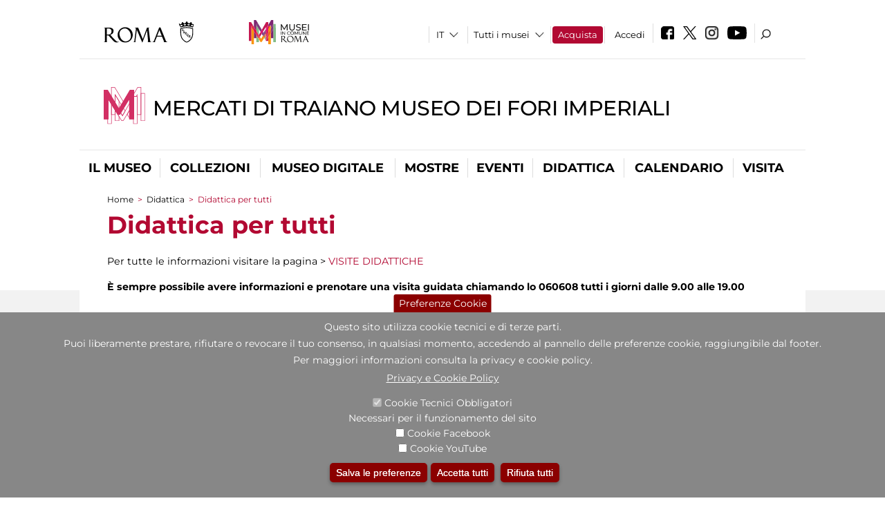

--- FILE ---
content_type: text/html; charset=utf-8
request_url: https://www.mercatiditraiano.it/it/didattica/didattica_per_tutti?qt-didattica_scuole_tutti_all=2
body_size: 23235
content:
<!DOCTYPE html>
<html lang="it" dir="ltr">
<head><meta http-equiv="X-UA-Compatible" content="IE=edge"> <meta name="viewport" content="width=device-width, initial-scale=1">
<meta name="google-site-verification" content="YhC5MK1U2nSqXMjZO0I0P9qYe15GM7CpSWO1kPrhBAY" />
<meta charset="utf-8" />
<meta about="/it/didattica/didattica_per_tutti" typeof="skos:Concept" property="rdfs:label skos:prefLabel" content="Didattica per tutti" />
<link rel="shortcut icon" href="https://www.mercatiditraiano.it/sites/default/files/icon-pittogramma16px_0.ico" type="image/vnd.microsoft.icon" />
<meta name="Description" content="Il Museo dei Fori Imperiali nei Mercati di Traiano costituisce il primo museo di architettura antica ed espone ricomposizioni di partiture della decorazione architettonica e scultorea dei Fori ottenute con frammenti originali, calchi e integrazioni modulari in pietra, secondo la scelta museografica della reversibilità." />
<meta name="generator" content="Drupal 7 (https://www.drupal.org)" />
<link rel="canonical" href="https://www.mercatiditraiano.it/it/didattica/didattica_per_tutti" />
<link rel="shortlink" href="https://www.mercatiditraiano.it/it/taxonomy/term/177" />

<!-- Facebook Pixel Code -->
<script>
!function(f,b,e,v,n,t,s){if(f.fbq)return;n=f.fbq=function(){n.callMethod?
n.callMethod.apply(n,arguments):n.queue.push(arguments)};if(!f._fbq)f._fbq=n;
n.push=n;n.loaded=!0;n.version='2.0';n.queue=[];t=b.createElement(e);t.async=!0;
t.src=v;s=b.getElementsByTagName(e)[0];s.parentNode.insertBefore(t,s)}(window,
document,'script','//connect.facebook.net/en_US/fbevents.js');

fbq('init', '834966600030308');
fbq('track', 'PageView');
</script>
<noscript><img height='1' width='1' style='display:none' src='https://www.facebook.com/tr?id=834966600030308&ev=PageView&noscript=1' /></noscript>
<!-- End Facebook Pixel Code -->
<title>Didattica per tutti | Mercati di Traiano Museo dei Fori Imperiali</title>
<style type="text/css" media="all">
@import url("https://www.mercatiditraiano.it/modules/system/system.base.css?t9ttpt");
@import url("https://www.mercatiditraiano.it/modules/system/system.menus.css?t9ttpt");
@import url("https://www.mercatiditraiano.it/modules/system/system.messages.css?t9ttpt");
@import url("https://www.mercatiditraiano.it/modules/system/system.theme.css?t9ttpt");
</style>
<style type="text/css" media="all">
@import url("https://www.mercatiditraiano.it/sites/all/modules/jquery_update/replace/ui/themes/base/minified/jquery.ui.core.min.css?t9ttpt");
@import url("https://www.mercatiditraiano.it/sites/all/modules/jquery_update/replace/ui/themes/base/minified/jquery.ui.theme.min.css?t9ttpt");
@import url("https://www.mercatiditraiano.it/sites/all/modules/jquery_update/replace/ui/themes/base/minified/jquery.ui.datepicker.min.css?t9ttpt");
@import url("https://www.mercatiditraiano.it/sites/all/modules/date/date_popup/themes/jquery.timeentry.css?t9ttpt");
</style>
<style type="text/css" media="all">
@import url("https://www.mercatiditraiano.it/sites/all/modules/simplenews/simplenews.css?t9ttpt");
@import url("https://www.mercatiditraiano.it/modules/aggregator/aggregator.css?t9ttpt");
@import url("https://www.mercatiditraiano.it/sites/all/modules/calendar/css/calendar_multiday.css?t9ttpt");
@import url("https://www.mercatiditraiano.it/sites/all/modules/date/date_api/date.css?t9ttpt");
@import url("https://www.mercatiditraiano.it/sites/all/modules/date/date_popup/themes/datepicker.1.7.css?t9ttpt");
@import url("https://www.mercatiditraiano.it/sites/all/modules/date/date_repeat_field/date_repeat_field.css?t9ttpt");
@import url("https://www.mercatiditraiano.it/sites/all/modules/domain/domain_nav/domain_nav.css?t9ttpt");
@import url("https://www.mercatiditraiano.it/modules/field/theme/field.css?t9ttpt");
@import url("https://www.mercatiditraiano.it/sites/all/modules/menu_attach_block/menu_attach_block.css?t9ttpt");
@import url("https://www.mercatiditraiano.it/modules/node/node.css?t9ttpt");
@import url("https://www.mercatiditraiano.it/modules/search/search.css?t9ttpt");
@import url("https://www.mercatiditraiano.it/modules/user/user.css?t9ttpt");
@import url("https://www.mercatiditraiano.it/sites/all/modules/views/css/views.css?t9ttpt");
@import url("https://www.mercatiditraiano.it/sites/all/modules/ckeditor/css/ckeditor.css?t9ttpt");
</style>
<style type="text/css" media="all">
@import url("https://www.mercatiditraiano.it/sites/all/libraries/colorbox/example3/colorbox.css?t9ttpt");
@import url("https://www.mercatiditraiano.it/sites/all/modules/ctools/css/ctools.css?t9ttpt");
@import url("https://www.mercatiditraiano.it/sites/all/modules/jcarousel/skins/default/jcarousel-default.css?t9ttpt");
@import url("https://www.mercatiditraiano.it/sites/all/modules/eu_cookie_compliance/css/eu_cookie_compliance.css?t9ttpt");
@import url("https://www.mercatiditraiano.it/sites/all/modules/lang_dropdown/lang_dropdown.css?t9ttpt");
@import url("https://www.mercatiditraiano.it/modules/taxonomy/taxonomy.css?t9ttpt");
@import url("https://www.mercatiditraiano.it/sites/all/modules/quicktabs/css/quicktabs.css?t9ttpt");
@import url("https://www.mercatiditraiano.it/sites/all/modules/quicktabs/quicktabs_tabstyles/tabstyles/sky/sky.css?t9ttpt");
@import url("https://www.mercatiditraiano.it/sites/all/modules/addtoany/addtoany.css?t9ttpt");
@import url("https://www.mercatiditraiano.it/sites/all/modules/ajaxblocks/ajaxblocks.css?t9ttpt");
@import url("https://www.mercatiditraiano.it/sites/all/libraries/superfish/css/superfish.css?t9ttpt");
@import url("https://www.mercatiditraiano.it/sites/all/libraries/superfish/css/superfish-smallscreen.css?t9ttpt");
</style>
<style type="text/css" media="all">
<!--/*--><![CDATA[/*><!--*/
#sliding-popup.sliding-popup-bottom,#sliding-popup.sliding-popup-bottom .eu-cookie-withdraw-banner,.eu-cookie-withdraw-tab{background:#878787;}#sliding-popup.sliding-popup-bottom.eu-cookie-withdraw-wrapper{background:transparent}#sliding-popup .popup-content #popup-text h1,#sliding-popup .popup-content #popup-text h2,#sliding-popup .popup-content #popup-text h3,#sliding-popup .popup-content #popup-text p,#sliding-popup label,#sliding-popup div,.eu-cookie-compliance-secondary-button,.eu-cookie-withdraw-tab{color:#ffffff !important;}.eu-cookie-withdraw-tab{border-color:#ffffff;}.eu-cookie-compliance-more-button{color:#ffffff !important;}

/*]]>*/-->
</style>
<style type="text/css" media="all">
@import url("https://www.mercatiditraiano.it/sites/all/themes/dark_elegant/style.css?t9ttpt");
@import url("https://www.mercatiditraiano.it/sites/all/themes/dark_elegant/css/newsletter.css?t9ttpt");
@import url("https://www.mercatiditraiano.it/sites/all/themes/dark_elegant/css/responsive.css?t9ttpt");
@import url("https://www.mercatiditraiano.it/sites/all/themes/dark_elegant/css/jcarousel-mic.css?t9ttpt");
@import url("https://www.mercatiditraiano.it/sites/all/themes/dark_elegant/css/notizia.css?t9ttpt");
@import url("https://www.mercatiditraiano.it/sites/all/themes/dark_elegant/css/cartella_stampa.css?t9ttpt");
@import url("https://www.mercatiditraiano.it/sites/all/themes/dark_elegant/css/info_page.css?t9ttpt");
@import url("https://www.mercatiditraiano.it/sites/all/themes/dark_elegant/css/mostraevento.css?t9ttpt");
@import url("https://www.mercatiditraiano.it/sites/all/themes/dark_elegant/css/opera.css?t9ttpt");
@import url("https://www.mercatiditraiano.it/sites/all/themes/dark_elegant/css/debug.css?t9ttpt");
@import url("https://www.mercatiditraiano.it/sites/all/themes/dark_elegant/css/gruppodididattiche.css?t9ttpt");
@import url("https://www.mercatiditraiano.it/sites/all/themes/dark_elegant/css/percorso.css?t9ttpt");
@import url("https://www.mercatiditraiano.it/sites/all/themes/dark_elegant/css/views-accordion.css?t9ttpt");
@import url("https://www.mercatiditraiano.it/sites/all/themes/dark_elegant/css/orarieindirizzi.css?t9ttpt");
@import url("https://www.mercatiditraiano.it/sites/all/themes/dark_elegant/css/bigliettieaudioguide.css?t9ttpt");
@import url("https://www.mercatiditraiano.it/sites/all/themes/dark_elegant/css/tutteleopere.css?t9ttpt");
@import url("https://www.mercatiditraiano.it/sites/all/themes/dark_elegant/css/webform.css?t9ttpt");
@import url("https://www.mercatiditraiano.it/sites/all/themes/dark_elegant/css/gruppidisponsor.css?t9ttpt");
@import url("https://www.mercatiditraiano.it/sites/all/themes/dark_elegant/css/gruppodimostraevento.css?t9ttpt");
@import url("https://www.mercatiditraiano.it/sites/all/themes/dark_elegant/css/sistemamuseale.css?t9ttpt");
@import url("https://www.mercatiditraiano.it/sites/all/themes/dark_elegant/css/gruppodiinfopage.css?t9ttpt");
@import url("https://www.mercatiditraiano.it/sites/all/themes/dark_elegant/css/guida_catalogo.css?t9ttpt");
@import url("https://www.mercatiditraiano.it/sites/all/themes/dark_elegant/css/menu.css?t9ttpt");
@import url("https://www.mercatiditraiano.it/sites/all/themes/dark_elegant/css/homepage.css?t9ttpt");
@import url("https://www.mercatiditraiano.it/sites/all/themes/dark_elegant/css/gruppodiguidacatalogo.css?t9ttpt");
@import url("https://www.mercatiditraiano.it/sites/all/themes/dark_elegant/css/gruppodinotizie.css?t9ttpt");
@import url("https://www.mercatiditraiano.it/sites/all/themes/dark_elegant/css/gruppodicartellastampa.css?t9ttpt");
@import url("https://www.mercatiditraiano.it/sites/all/themes/dark_elegant/css/cookie.css?t9ttpt");
@import url("https://www.mercatiditraiano.it/sites/all/themes/dark_elegant/css/spettacolo.css?t9ttpt");
@import url("https://www.mercatiditraiano.it/sites/all/themes/dark_elegant/css/librerie.css?t9ttpt");
@import url("https://www.mercatiditraiano.it/sites/all/themes/dark_elegant/css/didattica_correlazione_inversa.css?t9ttpt");
</style>
<style type="text/css" media="all">
@import url("https://www.mercatiditraiano.it/sites/all/themes/dark_elegant/css/calendario.css?t9ttpt");
@import url("https://www.mercatiditraiano.it/sites/all/themes/dark_elegant/css/social.css?t9ttpt");
@import url("https://www.mercatiditraiano.it/sites/all/themes/dark_elegant/css/capolavori.css?t9ttpt");
@import url("https://www.mercatiditraiano.it/sites/all/themes/dark_elegant/css/ricerca.css?t9ttpt");
@import url("https://www.mercatiditraiano.it/sites/all/themes/dark_elegant/css/colorbox_1.css?t9ttpt");
@import url("https://www.mercatiditraiano.it/sites/all/themes/dark_elegant/css/nuovatestata.css?t9ttpt");
@import url("https://www.mercatiditraiano.it/sites/all/themes/dark_elegant/css/leaflet.css?t9ttpt");
@import url("https://www.mercatiditraiano.it/sites/all/themes/dark_elegant/css/nuovofont.css?t9ttpt");
@import url("https://www.mercatiditraiano.it/sites/all/themes/dark_elegant/css/nuovolayout.css?t9ttpt");
@import url("https://www.mercatiditraiano.it/sites/all/themes/dark_elegant/css/nuovolayout_2.css?t9ttpt");
@import url("https://www.mercatiditraiano.it/sites/all/themes/dark_elegant/css/responsive_nuovolayout.css?t9ttpt");
@import url("https://www.mercatiditraiano.it/sites/all/themes/sub_dark_elegant/css/sub_style.css?t9ttpt");
@import url("https://www.mercatiditraiano.it/sites/all/themes/sub_dark_elegant/css/sub_responsive.css?t9ttpt");
@import url("https://www.mercatiditraiano.it/sites/all/themes/sub_dark_elegant/css/sub_notizia.css?t9ttpt");
@import url("https://www.mercatiditraiano.it/sites/all/themes/sub_dark_elegant/css/sub_cartella_stampa.css?t9ttpt");
@import url("https://www.mercatiditraiano.it/sites/all/themes/sub_dark_elegant/css/sub_nuovatestata.css?t9ttpt");
@import url("https://www.mercatiditraiano.it/sites/all/themes/sub_dark_elegant/css/sub_nuovolayout.css?t9ttpt");
</style>
<script type="text/javascript" src="https://www.mercatiditraiano.it/sites/default/files/js/js_XexEZhbTmj1BHeajKr2rPfyR8Y68f4rm0Nv3Vj5_dSI.js"></script>
<script type="text/javascript" src="https://www.mercatiditraiano.it/sites/default/files/js/js_cQ8Qx7uR_JhsOwFAXmbkRGoBZZYzPkwDBbocSyeHCRI.js"></script>
<script type="text/javascript" src="https://www.mercatiditraiano.it/sites/default/files/js/js__m8wSUOipFO3cgOVX4pxOaT_-AVn6DKpql_Xap2ie4c.js"></script>
<script type="text/javascript" src="https://www.mercatiditraiano.it/sites/default/files/js/js_XpSdT6RuUtJdOjs-gKiJd_9CO834SxFwFzS_J-Vjmxg.js"></script>
<script type="text/javascript">
<!--//--><![CDATA[//><!--
jQuery.extend(Drupal.settings, {"basePath":"\/","pathPrefix":"it\/","setHasJsCookie":0,"ajaxPageState":{"theme":"sub_dark_elegant","theme_token":"Nrdc-luG-x2b8lUzTbjW7dSmtddPwNmmyeotBt_cp7k","jquery_version":"1.7","css":{"modules\/system\/system.base.css":1,"modules\/system\/system.menus.css":1,"modules\/system\/system.messages.css":1,"modules\/system\/system.theme.css":1,"misc\/ui\/jquery.ui.core.css":1,"misc\/ui\/jquery.ui.theme.css":1,"misc\/ui\/jquery.ui.datepicker.css":1,"sites\/all\/modules\/date\/date_popup\/themes\/jquery.timeentry.css":1,"sites\/all\/modules\/simplenews\/simplenews.css":1,"modules\/aggregator\/aggregator.css":1,"sites\/all\/modules\/calendar\/css\/calendar_multiday.css":1,"sites\/all\/modules\/date\/date_api\/date.css":1,"sites\/all\/modules\/date\/date_popup\/themes\/datepicker.1.7.css":1,"sites\/all\/modules\/date\/date_repeat_field\/date_repeat_field.css":1,"sites\/all\/modules\/domain\/domain_nav\/domain_nav.css":1,"modules\/field\/theme\/field.css":1,"sites\/all\/modules\/menu_attach_block\/menu_attach_block.css":1,"modules\/node\/node.css":1,"modules\/search\/search.css":1,"modules\/user\/user.css":1,"sites\/all\/modules\/views\/css\/views.css":1,"sites\/all\/modules\/ckeditor\/css\/ckeditor.css":1,"sites\/all\/libraries\/colorbox\/example3\/colorbox.css":1,"sites\/all\/modules\/ctools\/css\/ctools.css":1,"sites\/all\/modules\/jcarousel\/skins\/default\/jcarousel-default.css":1,"sites\/all\/modules\/eu_cookie_compliance\/css\/eu_cookie_compliance.css":1,"sites\/all\/modules\/lang_dropdown\/lang_dropdown.css":1,"modules\/taxonomy\/taxonomy.css":1,"sites\/all\/modules\/quicktabs\/css\/quicktabs.css":1,"sites\/all\/modules\/quicktabs\/quicktabs_tabstyles\/tabstyles\/sky\/sky.css":1,"sites\/all\/modules\/addtoany\/addtoany.css":1,"sites\/all\/modules\/ajaxblocks\/ajaxblocks.css":1,"sites\/all\/libraries\/superfish\/css\/superfish.css":1,"sites\/all\/libraries\/superfish\/css\/superfish-smallscreen.css":1,"0":1,"sites\/all\/themes\/dark_elegant\/style.css":1,"sites\/all\/themes\/dark_elegant\/css\/newsletter.css":1,"sites\/all\/themes\/dark_elegant\/css\/responsive.css":1,"sites\/all\/themes\/dark_elegant\/css\/jcarousel-mic.css":1,"sites\/all\/themes\/dark_elegant\/css\/notizia.css":1,"sites\/all\/themes\/dark_elegant\/css\/cartella_stampa.css":1,"sites\/all\/themes\/dark_elegant\/css\/info_page.css":1,"sites\/all\/themes\/dark_elegant\/css\/mostraevento.css":1,"sites\/all\/themes\/dark_elegant\/css\/opera.css":1,"sites\/all\/themes\/dark_elegant\/css\/debug.css":1,"sites\/all\/themes\/dark_elegant\/css\/gruppodididattiche.css":1,"sites\/all\/themes\/dark_elegant\/css\/percorso.css":1,"sites\/all\/themes\/dark_elegant\/css\/views-accordion.css":1,"sites\/all\/themes\/dark_elegant\/css\/orarieindirizzi.css":1,"sites\/all\/themes\/dark_elegant\/css\/bigliettieaudioguide.css":1,"sites\/all\/themes\/dark_elegant\/css\/tutteleopere.css":1,"sites\/all\/themes\/dark_elegant\/css\/webform.css":1,"sites\/all\/themes\/dark_elegant\/css\/gruppidisponsor.css":1,"sites\/all\/themes\/dark_elegant\/css\/gruppodimostraevento.css":1,"sites\/all\/themes\/dark_elegant\/css\/sistemamuseale.css":1,"sites\/all\/themes\/dark_elegant\/css\/gruppodiinfopage.css":1,"sites\/all\/themes\/dark_elegant\/css\/guida_catalogo.css":1,"sites\/all\/themes\/dark_elegant\/css\/menu.css":1,"sites\/all\/themes\/dark_elegant\/css\/homepage.css":1,"sites\/all\/themes\/dark_elegant\/css\/gruppodiguidacatalogo.css":1,"sites\/all\/themes\/dark_elegant\/css\/gruppodinotizie.css":1,"sites\/all\/themes\/dark_elegant\/css\/gruppodicartellastampa.css":1,"sites\/all\/themes\/dark_elegant\/css\/cookie.css":1,"sites\/all\/themes\/dark_elegant\/css\/spettacolo.css":1,"sites\/all\/themes\/dark_elegant\/css\/librerie.css":1,"sites\/all\/themes\/dark_elegant\/css\/didattica_correlazione_inversa.css":1,"sites\/all\/themes\/dark_elegant\/css\/calendario.css":1,"sites\/all\/themes\/dark_elegant\/css\/social.css":1,"sites\/all\/themes\/dark_elegant\/css\/capolavori.css":1,"sites\/all\/themes\/dark_elegant\/css\/ricerca.css":1,"sites\/all\/themes\/dark_elegant\/css\/colorbox_1.css":1,"sites\/all\/themes\/dark_elegant\/css\/nuovatestata.css":1,"sites\/all\/themes\/dark_elegant\/css\/leaflet.css":1,"sites\/all\/themes\/dark_elegant\/css\/nuovofont.css":1,"sites\/all\/themes\/dark_elegant\/css\/nuovolayout.css":1,"sites\/all\/themes\/dark_elegant\/css\/nuovolayout_2.css":1,"sites\/all\/themes\/dark_elegant\/css\/responsive_nuovolayout.css":1,"sites\/all\/themes\/sub_dark_elegant\/css\/sub_style.css":1,"sites\/all\/themes\/sub_dark_elegant\/css\/sub_responsive.css":1,"sites\/all\/themes\/sub_dark_elegant\/css\/sub_notizia.css":1,"sites\/all\/themes\/sub_dark_elegant\/css\/sub_cartella_stampa.css":1,"sites\/all\/themes\/sub_dark_elegant\/css\/sub_nuovatestata.css":1,"sites\/all\/themes\/sub_dark_elegant\/css\/sub_nuovolayout.css":1},"js":{"sites\/all\/modules\/jquery_update\/replace\/jquery\/1.7\/jquery.min.js":1,"misc\/jquery-extend-3.4.0.js":1,"misc\/jquery-html-prefilter-3.5.0-backport.js":1,"misc\/jquery.once.js":1,"misc\/drupal.js":1,"sites\/all\/modules\/jquery_update\/replace\/ui\/ui\/minified\/jquery.ui.core.min.js":1,"sites\/all\/modules\/jquery_update\/replace\/ui\/ui\/minified\/jquery.ui.datepicker.min.js":1,"misc\/ui\/jquery.ui.datepicker-1.13.0-backport.js":1,"modules\/locale\/locale.datepicker.js":1,"sites\/all\/modules\/date\/date_popup\/jquery.timeentry.pack.js":1,"sites\/all\/modules\/eu_cookie_compliance\/js\/jquery.cookie-1.4.1.min.js":1,"sites\/all\/modules\/jquery_update\/replace\/misc\/jquery.form.min.js":1,"misc\/form-single-submit.js":1,"misc\/ajax.js":1,"sites\/all\/modules\/jquery_update\/js\/jquery_update.js":1,"misc\/progress.js":1,"public:\/\/languages\/it_ucM5Y0xQMClwnVT5mha7wtYunJ7eTni6fyWBt7XTVAo.js":1,"sites\/all\/libraries\/colorbox\/jquery.colorbox-min.js":1,"sites\/all\/modules\/colorbox\/js\/colorbox.js":1,"sites\/all\/modules\/colorbox\/js\/colorbox_load.js":1,"sites\/all\/modules\/colorbox\/js\/colorbox_inline.js":1,"sites\/all\/modules\/views\/js\/base.js":1,"sites\/all\/modules\/menu_attach_block\/menu_attach_block.js":1,"sites\/all\/modules\/jcarousel\/js\/jquery.jcarousel.min.js":1,"sites\/all\/modules\/jcarousel\/js\/jcarousel.js":1,"sites\/all\/modules\/views\/js\/ajax_view.js":1,"sites\/all\/modules\/views_refresh\/views_refresh.js":1,"sites\/all\/modules\/lang_dropdown\/lang_dropdown.js":1,"sites\/all\/modules\/quicktabs\/js\/quicktabs.js":1,"sites\/all\/modules\/ajaxblocks\/ajaxblocks.js":1,"sites\/all\/libraries\/superfish\/supposition.js":1,"sites\/all\/libraries\/superfish\/jquery.bgiframe.min.js":1,"sites\/all\/libraries\/superfish\/sftouchscreen.js":1,"sites\/all\/libraries\/superfish\/sfsmallscreen.js":1,"sites\/all\/libraries\/superfish\/superfish.js":1,"sites\/all\/libraries\/superfish\/supersubs.js":1,"sites\/all\/modules\/superfish\/superfish.js":1,"sites\/all\/themes\/dark_elegant\/js\/jquery.dotdotdot.js":1,"sites\/all\/themes\/dark_elegant\/js\/custom.js":1,"sites\/all\/themes\/dark_elegant\/js\/nuovolayout_2.js":1,"sites\/all\/themes\/dark_elegant\/js\/ilsistemamuseale.js":1,"sites\/all\/themes\/dark_elegant\/js\/menu.js":1,"sites\/all\/themes\/dark_elegant\/js\/jquery.masonry.min.js":1,"sites\/all\/themes\/dark_elegant\/js\/jquery.infinitescroll.min.js":1,"sites\/all\/themes\/dark_elegant\/js\/leaflet.js":1,"sites\/all\/modules\/views_infinite_scroll\/views-infinite-scroll.js":1,"0":1,"sites\/all\/modules\/eu_cookie_compliance\/js\/eu_cookie_compliance.js":1}},"colorbox":{"opacity":"0.85","current":"{current} of {total}","previous":"\u00ab Prev","next":"Next \u00bb","close":"Close","maxWidth":"98%","maxHeight":"98%","fixed":true,"mobiledetect":true,"mobiledevicewidth":"480px","file_public_path":"\/sites\/default\/files","specificPagesDefaultValue":"admin*\nimagebrowser*\nimg_assist*\nimce*\nnode\/add\/*\nnode\/*\/edit\nprint\/*\nprintpdf\/*\nsystem\/ajax\nsystem\/ajax\/*","loop":false},"jcarousel":{"ajaxPath":"\/it\/jcarousel\/ajax\/views","carousels":{"jcarousel-dom-1":{"view_options":{"view_args":"","view_path":"taxonomy\/term\/177","view_base_path":null,"view_display_id":"block_1","view_name":"footer_librerie_digitali","jcarousel_dom_id":1},"skin":"default","visible":3,"scroll":1,"autoPause":1,"start":1,"selector":".jcarousel-dom-1"}}},"jquery":{"ui":{"datepicker":{"isRTL":false,"firstDay":"1"}}},"views":{"ajax_path":"\/it\/views\/ajax","ajaxViews":{"views_dom_id:32ceeb875118ce6f3f85143df433ef34":{"view_name":"tipologia_musei","view_display_id":"block_5","view_args":"","view_path":"taxonomy\/term\/177","view_base_path":"tipologia_musei","view_dom_id":"32ceeb875118ce6f3f85143df433ef34","pager_element":0},"views_dom_id:2c6a4c108e7d070980b3063161a6efd9":{"view_name":"test_alma","view_display_id":"block","view_args":"","view_path":"taxonomy\/term\/177","view_base_path":"capolavori","view_dom_id":"2c6a4c108e7d070980b3063161a6efd9","pager_element":0},"views_dom_id:a432ae0c57fa22d1222ae6ac4934651d":{"view_name":"gruppodidattiche","view_display_id":"block_2","view_args":"177","view_path":"taxonomy\/term\/177","view_base_path":"grdmic\/%","view_dom_id":"a432ae0c57fa22d1222ae6ac4934651d","pager_element":0},"views_dom_id:7c4efc1ca2bcedb16410a169570497fa":{"view_name":"convenzioni","view_display_id":"block_1","view_args":"","view_path":"taxonomy\/term\/177","view_base_path":"gds\/%","view_dom_id":"7c4efc1ca2bcedb16410a169570497fa","pager_element":0}}},"urlIsAjaxTrusted":{"\/it\/views\/ajax":true,"\/it\/grdmic\/all":true,"\/it\/didattica\/didattica_per_tutti?qt-didattica_scuole_tutti_all=2":true},"better_exposed_filters":{"views":{"tipologia_musei":{"displays":{"block_5":{"filters":[]}}},"user_info":{"displays":{"block":{"filters":[]}}},"museo":{"displays":{"block":{"filters":[]}}},"test_alma":{"displays":{"block":{"filters":[]}}},"gruppodidattiche":{"displays":{"attachment_2":{"filters":[]},"block_12":{"filters":[]},"block_14":{"filters":[]},"block_2":{"filters":{"field_data_value":{"required":false}}}}},"_microma":{"displays":{"block":{"filters":[]}}},"footer_librerie_digitali":{"displays":{"block_1":{"filters":[]}}},"eventi_corporate":{"displays":{"block":{"filters":[]}}},"convenzioni":{"displays":{"block_1":{"filters":[]}}},"footer_block_address":{"displays":{"block":{"filters":[]}}}}},"viewsRefresh":{"32ceeb875118ce6f3f85143df433ef34":"","2c6a4c108e7d070980b3063161a6efd9":"","a432ae0c57fa22d1222ae6ac4934651d":"","7c4efc1ca2bcedb16410a169570497fa":""},"views_infinite_scroll":{"img_path":"https:\/\/www.mercatiditraiano.it\/sites\/all\/modules\/views_infinite_scroll\/images\/ajax-loader.gif","scroll_threshold":200},"eu_cookie_compliance":{"popup_enabled":1,"popup_agreed_enabled":0,"popup_hide_agreed":0,"popup_clicking_confirmation":false,"popup_scrolling_confirmation":false,"popup_html_info":"\u003Cbutton type=\u0022button\u0022 class=\u0022eu-cookie-withdraw-tab\u0022\u003EPreferenze Cookie\u003C\/button\u003E\n\u003Cdiv class=\u0022eu-cookie-compliance-banner eu-cookie-compliance-banner-info eu-cookie-compliance-banner--categories\u0022\u003E\n  \u003Cdiv class=\u0022popup-content info\u0022\u003E\n    \u003Cdiv id=\u0022popup-text\u0022\u003E\n      \u003Ch2\u003EQuesto sito utilizza cookie tecnici e di terze parti.\u003C\/h2\u003E\n\u003Ch2\u003EPuoi liberamente prestare, rifiutare o revocare il tuo consenso, in qualsiasi momento, accedendo al pannello delle preferenze cookie, raggiungibile dal footer.\u003C\/h2\u003E\n\u003Ch2\u003EPer maggiori informazioni consulta la privacy e cookie policy.\u003C\/h2\u003E\n              \u003Cbutton type=\u0022button\u0022 class=\u0022find-more-button eu-cookie-compliance-more-button\u0022\u003EPrivacy e Cookie Policy\u003C\/button\u003E\n          \u003C\/div\u003E\n          \u003Cdiv id=\u0022eu-cookie-compliance-categories\u0022 class=\u0022eu-cookie-compliance-categories\u0022\u003E\n                  \u003Cdiv class=\u0022eu-cookie-compliance-category\u0022\u003E\n            \u003Cdiv\u003E\n              \u003Cinput type=\u0022checkbox\u0022 name=\u0022cookie-categories\u0022 id=\u0022cookie-category-tecnici\u0022 value=\u0022tecnici\u0022 checked disabled\u003E\n              \u003Clabel for=\u0022cookie-category-tecnici\u0022\u003ECookie Tecnici Obbligatori\u003C\/label\u003E\n            \u003C\/div\u003E\n                          \u003Cdiv class=\u0022eu-cookie-compliance-category-description\u0022\u003ENecessari per il funzionamento del sito\u003C\/div\u003E\n                      \u003C\/div\u003E\n                  \u003Cdiv class=\u0022eu-cookie-compliance-category\u0022\u003E\n            \u003Cdiv\u003E\n              \u003Cinput type=\u0022checkbox\u0022 name=\u0022cookie-categories\u0022 id=\u0022cookie-category-facebook\u0022 value=\u0022facebook\u0022 \u003E\n              \u003Clabel for=\u0022cookie-category-facebook\u0022\u003ECookie Facebook\u003C\/label\u003E\n            \u003C\/div\u003E\n                          \u003Cdiv class=\u0022eu-cookie-compliance-category-description\u0022\u003E\u003C\/div\u003E\n                      \u003C\/div\u003E\n                  \u003Cdiv class=\u0022eu-cookie-compliance-category\u0022\u003E\n            \u003Cdiv\u003E\n              \u003Cinput type=\u0022checkbox\u0022 name=\u0022cookie-categories\u0022 id=\u0022cookie-category-youtube\u0022 value=\u0022youtube\u0022 \u003E\n              \u003Clabel for=\u0022cookie-category-youtube\u0022\u003ECookie YouTube\u003C\/label\u003E\n            \u003C\/div\u003E\n                          \u003Cdiv class=\u0022eu-cookie-compliance-category-description\u0022\u003E\u003C\/div\u003E\n                      \u003C\/div\u003E\n              \u003C\/div\u003E\n    \n    \u003Cdiv id=\u0022popup-buttons\u0022 class=\u0022eu-cookie-compliance-has-categories\u0022\u003E\n              \u003Cdiv class=\u0022eu-cookie-compliance-categories-buttons\u0022\u003E\n          \u003Cbutton type=\u0022button\u0022 class=\u0022eu-cookie-compliance-save-preferences-button\u0022\u003E\n            Salva le preferenze\u003C\/button\u003E\n        \u003C\/div\u003E\n      \n      \u003Cbutton type=\u0022button\u0022 class=\u0022agree-button eu-cookie-compliance-default-button\u0022\u003EAccetta tutti\u003C\/button\u003E\n              \u003Cbutton type=\u0022button\u0022 class=\u0022eu-cookie-withdraw-button\u0022\u003ERifiuta tutti\u003C\/button\u003E\n          \u003C\/div\u003E\n  \u003C\/div\u003E\n\u003C\/div\u003E","use_mobile_message":false,"mobile_popup_html_info":"  \u003Cbutton type=\u0022button\u0022 class=\u0022eu-cookie-withdraw-tab\u0022\u003EPreferenze Cookie\u003C\/button\u003E\n\u003Cdiv class=\u0022eu-cookie-compliance-banner eu-cookie-compliance-banner-info eu-cookie-compliance-banner--categories\u0022\u003E\n  \u003Cdiv class=\u0022popup-content info\u0022\u003E\n    \u003Cdiv id=\u0022popup-text\u0022\u003E\n      \u003Ch2\u003EWe use cookies on this site to enhance your user experience\u003C\/h2\u003E\n\u003Cp\u003EBy tapping the Accept button, you agree to us doing so.\u003C\/p\u003E\n              \u003Cbutton type=\u0022button\u0022 class=\u0022find-more-button eu-cookie-compliance-more-button\u0022\u003EPrivacy e Cookie Policy\u003C\/button\u003E\n          \u003C\/div\u003E\n          \u003Cdiv id=\u0022eu-cookie-compliance-categories\u0022 class=\u0022eu-cookie-compliance-categories\u0022\u003E\n                  \u003Cdiv class=\u0022eu-cookie-compliance-category\u0022\u003E\n            \u003Cdiv\u003E\n              \u003Cinput type=\u0022checkbox\u0022 name=\u0022cookie-categories\u0022 id=\u0022cookie-category-tecnici\u0022 value=\u0022tecnici\u0022 checked disabled\u003E\n              \u003Clabel for=\u0022cookie-category-tecnici\u0022\u003ECookie Tecnici Obbligatori\u003C\/label\u003E\n            \u003C\/div\u003E\n                          \u003Cdiv class=\u0022eu-cookie-compliance-category-description\u0022\u003ENecessari per il funzionamento del sito\u003C\/div\u003E\n                      \u003C\/div\u003E\n                  \u003Cdiv class=\u0022eu-cookie-compliance-category\u0022\u003E\n            \u003Cdiv\u003E\n              \u003Cinput type=\u0022checkbox\u0022 name=\u0022cookie-categories\u0022 id=\u0022cookie-category-facebook\u0022 value=\u0022facebook\u0022 \u003E\n              \u003Clabel for=\u0022cookie-category-facebook\u0022\u003ECookie Facebook\u003C\/label\u003E\n            \u003C\/div\u003E\n                          \u003Cdiv class=\u0022eu-cookie-compliance-category-description\u0022\u003E\u003C\/div\u003E\n                      \u003C\/div\u003E\n                  \u003Cdiv class=\u0022eu-cookie-compliance-category\u0022\u003E\n            \u003Cdiv\u003E\n              \u003Cinput type=\u0022checkbox\u0022 name=\u0022cookie-categories\u0022 id=\u0022cookie-category-youtube\u0022 value=\u0022youtube\u0022 \u003E\n              \u003Clabel for=\u0022cookie-category-youtube\u0022\u003ECookie YouTube\u003C\/label\u003E\n            \u003C\/div\u003E\n                          \u003Cdiv class=\u0022eu-cookie-compliance-category-description\u0022\u003E\u003C\/div\u003E\n                      \u003C\/div\u003E\n              \u003C\/div\u003E\n    \n    \u003Cdiv id=\u0022popup-buttons\u0022 class=\u0022eu-cookie-compliance-has-categories\u0022\u003E\n              \u003Cdiv class=\u0022eu-cookie-compliance-categories-buttons\u0022\u003E\n          \u003Cbutton type=\u0022button\u0022 class=\u0022eu-cookie-compliance-save-preferences-button\u0022\u003E\n            Salva le preferenze\u003C\/button\u003E\n        \u003C\/div\u003E\n      \n      \u003Cbutton type=\u0022button\u0022 class=\u0022agree-button eu-cookie-compliance-default-button\u0022\u003EAccetta tutti\u003C\/button\u003E\n              \u003Cbutton type=\u0022button\u0022 class=\u0022eu-cookie-withdraw-button\u0022\u003ERifiuta tutti\u003C\/button\u003E\n          \u003C\/div\u003E\n  \u003C\/div\u003E\n\u003C\/div\u003E","mobile_breakpoint":"768","popup_html_agreed":"\u003Cdiv\u003E\n  \u003Cdiv class=\u0022popup-content agreed\u0022\u003E\n    \u003Cdiv id=\u0022popup-text\u0022\u003E\n      \u003Cp\u003EGrazie per aver accettato i cookie\u003C\/p\u003E\n    \u003C\/div\u003E\n    \u003Cdiv id=\u0022popup-buttons\u0022\u003E\n      \u003Cbutton type=\u0022button\u0022 class=\u0022hide-popup-button eu-cookie-compliance-hide-button\u0022\u003ENascondi\u003C\/button\u003E\n              \u003Cbutton type=\u0022button\u0022 class=\u0022find-more-button eu-cookie-compliance-more-button-thank-you\u0022 \u003EMaggiori informazioni\u003C\/button\u003E\n          \u003C\/div\u003E\n  \u003C\/div\u003E\n\u003C\/div\u003E","popup_use_bare_css":false,"popup_height":"auto","popup_width":"100%","popup_delay":1000,"popup_link":"https:\/\/www.museiincomuneroma.it\/sites\/default\/files\/privacy\/Privacy_cookie_policy_id_1.pdf","popup_link_new_window":1,"popup_position":null,"fixed_top_position":1,"popup_language":"it","store_consent":false,"better_support_for_screen_readers":0,"reload_page":1,"domain":"","domain_all_sites":0,"popup_eu_only_js":0,"cookie_lifetime":"100","cookie_session":false,"disagree_do_not_show_popup":0,"method":"categories","whitelisted_cookies":"facebook:_fbp\r\ntecnici:cookie-agreed-categories\r\ntecnici:cookie-agreed\r\nyoutube:www.youtube.com","withdraw_markup":"\u003Cbutton type=\u0022button\u0022 class=\u0022eu-cookie-withdraw-tab\u0022\u003EPreferenze Cookie\u003C\/button\u003E\n\u003Cdiv class=\u0022eu-cookie-withdraw-banner\u0022\u003E\n  \u003Cdiv class=\u0022popup-content info\u0022\u003E\n    \u003Cdiv id=\u0022popup-text\u0022\u003E\n      \u003Ch2\u003EWe use cookies on this site to enhance your user experience\u003C\/h2\u003E\n\u003Cp\u003EYou have given your consent for us to set cookies.\u003C\/p\u003E\n    \u003C\/div\u003E\n    \u003Cdiv id=\u0022popup-buttons\u0022\u003E\n      \u003Cbutton type=\u0022button\u0022 class=\u0022eu-cookie-withdraw-button\u0022\u003ERifiuta tutti\u003C\/button\u003E\n    \u003C\/div\u003E\n  \u003C\/div\u003E\n\u003C\/div\u003E\n","withdraw_enabled":1,"withdraw_button_on_info_popup":1,"cookie_categories":["tecnici","facebook","youtube"],"enable_save_preferences_button":1,"fix_first_cookie_category":1,"select_all_categories_by_default":0,"cookie_name":""},"superfish":[{"id":"3","sf":{"animation":{"opacity":"show","height":"show"},"speed":"fast"},"plugins":{"touchscreen":{"behaviour":"1","disableHover":true,"mode":"always_active"},"smallscreen":{"mode":"window_width","breakpointUnit":"px","type":"select","title":"Top Menu"},"supposition":true,"supersubs":true}},{"id":"2","sf":{"animation":{"opacity":"show","width":"show"},"speed":"fast"},"plugins":{"touchscreen":{"behaviour":"1","disableHover":true,"mode":"always_active"},"smallscreen":{"mode":"always_active","accordionButton":"0","expandText":"Espandi","collapseText":"Raggruppa","title":"Men\u00f9 generico musei"},"supposition":true,"bgiframe":true,"supersubs":true}}],"quicktabs":{"qt_didattica_scuole_tutti_all":{"name":"didattica_scuole_tutti_all","tabs":[{"bid":"views_delta_gruppodidattiche-block_12","hide_title":1},{"bid":"views_delta_gruppodidattiche-block_14","hide_title":1},{"bid":"views_delta_gruppodidattiche-block_2","hide_title":1}],"viewsRefresh":{"2c6a4c108e7d070980b3063161a6efd9":""}}},"ajaxblocks_path":"\/it\/ajaxblocks","ajaxblocks":"blocks=flickr-11\u0026path=taxonomy\/term\/177\u0026qt-didattica_scuole_tutti_all=2","ajaxblocks_delay":100});
//--><!]]>
</script>
<!--[if lt IE 9]><script src="/sites/all/themes/dark_elegant/js/html5.js"></script><![endif]-->
<!-- Matomo -->

<!-- End Matomo Code -->
</head>

<body class="html not-front not-logged-in no-sidebars page-taxonomy page-taxonomy-term page-taxonomy-term- page-taxonomy-term-177 domain-mercatitraiano i18n-it">
    <!-- --------------------------- -->
<!-- --------------------------- -->
<div id="debuggergl" > </div>
<div id="page" class="container_6 archeologico">
 
  <header id="header">
	  <div class="search-block-region">
			<div class="region region-search-block">
  <div id="block-block-20" class="block block-block">

      
  <div class="content">
    <a class="logo_della_sovraintendenza" href="http://www.sovraintendenzaroma.it/" target="_blank"><img class="logo_sovraintendenza" alt="logo Sovraintendenza" style="vertical-align: top;" src="/sites/all/themes/dark_elegant/images/logo_roma.svg" /></a>
<a class="logo_portale" href="https://www.museiincomuneroma.it/" target="_blank"><img class="logo_museiincomune"  style="vertical-align: top;" alt="Logo portale" src="/sites/all/themes/dark_elegant/images/logo_museiincomune.svg" /></a>  </div>
  
</div> <!-- /.block -->
<div id="block-lang-dropdown-language" class="block block-lang-dropdown">

      
  <div class="content">
    <form class="lang_dropdown_form language" id="lang_dropdown_form_language" action="/it/didattica/didattica_per_tutti?qt-didattica_scuole_tutti_all=2" method="post" accept-charset="UTF-8"><div><div class="form-item form-type-select form-item-lang-dropdown-select">
 <select style="width:165px" class="lang-dropdown-select-element form-select" id="lang-dropdown-select-language" name="lang_dropdown_select"><option value="it" selected="selected">it</option><option value="en">en</option><option value="fr">fr</option><option value="es">es</option></select>
</div>
<input type="hidden" name="it" value="/it/didattica/didattica_per_tutti?qt-didattica_scuole_tutti_all=2" />
<input type="hidden" name="en" value="/en/didattica/didattica_per_tutti?qt-didattica_scuole_tutti_all=2" />
<input type="hidden" name="fr" value="/fr/didattica/didattica_per_tutti?qt-didattica_scuole_tutti_all=2" />
<input type="hidden" name="es" value="/es/didattica/didattica_per_tutti?qt-didattica_scuole_tutti_all=2" />
<noscript><div>
<input type="submit" id="edit-submit" name="op" value="Go" class="form-submit" />
</div></noscript><input type="hidden" name="form_build_id" value="form-UsRz3FQVal-NNuEZEhqxbYbL7gTFMR-0tvn4mfBbqHo" />
<input type="hidden" name="form_id" value="lang_dropdown_form" />
</div></form>  </div>
  
</div> <!-- /.block -->
<div id="block-superfish-3" class="block block-superfish">

      
  <div class="content">
    <ul  id="superfish-3" class="menu sf-menu sf-menu-top-menu sf-horizontal sf-style-none sf-total-items-2 sf-parent-items-1 sf-single-items-1"><li id="menu-6480-3" class="first odd sf-item-1 sf-depth-1 sf-total-children-1 sf-parent-children-0 sf-single-children-1 menuparent"><span class="sf-depth-1 menuparent nolink">Tutti i musei</span><ul><li id="menu-4041879-3" class="firstandlast odd sf-item-1 sf-depth-2 sf-no-children"><div class="menu-views"> <div class="view view-tipologia-musei view-id-tipologia_musei view-display-id-block_5 view-dom-id-32ceeb875118ce6f3f85143df433ef34">
        
  
  
      <div class="view-content">
        <h3>Musei Archeologici</h3>
  <div class="views-row views-row-1 views-row-odd views-row-first color-d22f64">
      
  <div class="views-field views-field-field-museo">        <div class="field-content"><a href="http://www.museicapitolini.org/it" target="_blank"><div class="views-field views-field-field-image"><img typeof="foaf:Image" src="https://www.mercatiditraiano.it/sites/default/files/styles/medium/public/f_museo-portale/capitolini.jpg?itok=F34czRfT" width="147" height="220" alt="" /></div>
<span>Musei Capitolini</span></a></div>  </div>  </div>
  <div class="views-row views-row-2 views-row-even color-d22f64">
      
  <div class="views-field views-field-field-museo">        <div class="field-content"><a href="http://www.centralemontemartini.org/it" target="_blank"><div class="views-field views-field-field-image"><img typeof="foaf:Image" src="https://www.mercatiditraiano.it/sites/default/files/styles/medium/public/f_museo-portale/montemartini.jpg?itok=6FDFjSkh" width="147" height="220" alt="" /></div>
<span>Musei Capitolini  Centrale Montemartini</span></a></div>  </div>  </div>
  <div class="views-row views-row-3 views-row-odd color-d22f64">
      
  <div class="views-field views-field-field-museo">        <div class="field-content"><a href="http://www.mercatiditraiano.it/it" target="_blank"><div class="views-field views-field-field-image"><img typeof="foaf:Image" src="https://www.mercatiditraiano.it/sites/default/files/styles/medium/public/f_museo-portale/mercati.jpg?itok=s_hc-Kj0" width="147" height="220" alt="" /></div>
<span>Mercati di Traiano Museo dei Fori Imperiali</span></a></div>  </div>  </div>
  <div class="views-row views-row-4 views-row-even color-d22f64">
      
  <div class="views-field views-field-field-museo">        <div class="field-content"><a href="http://www.arapacis.it/it" target="_blank"><div class="views-field views-field-field-image"><img typeof="foaf:Image" src="https://www.mercatiditraiano.it/sites/default/files/styles/medium/public/f_museo-portale/ara.jpg?itok=pMrjGlTS" width="147" height="220" alt="" /></div>
<span>Museo dell&#039;Ara Pacis</span></a></div>  </div>  </div>
  <div class="views-row views-row-5 views-row-odd color-d22f64">
      
  <div class="views-field views-field-field-museo">        <div class="field-content"><a href="http://www.museobarracco.it/it" target="_blank"><div class="views-field views-field-field-image"><img typeof="foaf:Image" src="https://www.mercatiditraiano.it/sites/default/files/styles/medium/public/f_museo-portale/barracco.jpg?itok=6ciayPkh" width="147" height="220" alt="" /></div>
<span>Museo di Scultura Antica Giovanni Barracco</span></a></div>  </div>  </div>
  <div class="views-row views-row-6 views-row-even color-d22f64">
      
  <div class="views-field views-field-field-museo">        <div class="field-content"><a href="http://www.museociviltaromana.it/it" target="_blank"><div class="views-field views-field-field-image"><img typeof="foaf:Image" src="https://www.mercatiditraiano.it/sites/default/files/styles/medium/public/f_museo-portale/civilta.jpg?itok=6-Jd7VyV" width="147" height="220" alt="" /></div>
<span>Museo della Civiltà Romana</span></a></div>  </div>  </div>
  <div class="views-row views-row-7 views-row-odd color-d22f64">
      
  <div class="views-field views-field-field-museo">        <div class="field-content"><a href="http://www.museodellemuraroma.it/it" target="_blank"><div class="views-field views-field-field-image"><img typeof="foaf:Image" src="https://www.mercatiditraiano.it/sites/default/files/styles/medium/public/f_museo-portale/mura.jpg?itok=k0ZNN4vD" width="147" height="220" alt="" /></div>
<span>Museo delle Mura</span></a></div>  </div>  </div>
  <div class="views-row views-row-8 views-row-even color-d22f64">
      
  <div class="views-field views-field-field-museo">        <div class="field-content"><a href="http://www.museocasaldepazzi.it/it" target="_blank"><div class="views-field views-field-field-image"><img typeof="foaf:Image" src="https://www.mercatiditraiano.it/sites/default/files/styles/medium/public/f_museo-portale/pazzi.jpg?itok=DW48UE87" width="147" height="220" alt="" /></div>
<span>Museo di Casal de&#039; Pazzi</span></a></div>  </div>  </div>
  <div class="views-row views-row-9 views-row-odd views-row-last color-d22f64">
      
  <div class="views-field views-field-field-museo">        <div class="field-content"><a href="http://www.villadimassenzio.it/it" target="_blank"><div class="views-field views-field-field-image"><img typeof="foaf:Image" src="https://www.mercatiditraiano.it/sites/default/files/styles/medium/public/f_museo-portale/massenzio.jpg?itok=oOTItau4" width="147" height="220" alt="" /></div>
<span>Villa di Massenzio</span></a></div>  </div>  </div>
  <h3>Musei moderni</h3>
  <div class="views-row views-row-1 views-row-odd views-row-first color-943681">
      
  <div class="views-field views-field-field-museo">        <div class="field-content"><a href="http://www.museodellarepubblicaromana.it/it" target="_blank"><div class="views-field views-field-field-image"><img typeof="foaf:Image" src="https://www.mercatiditraiano.it/sites/default/files/styles/medium/public/f_museo-portale/garibaldi.jpg?itok=ccNXUMAa" width="147" height="220" alt="" /></div>
<span>Museo della Repubblica Romana e della memoria garibaldina</span></a></div>  </div>  </div>
  <div class="views-row views-row-2 views-row-even color-943681">
      
  <div class="views-field views-field-field-museo">        <div class="field-content"><a href="http://www.museodiroma.it/it" target="_blank"><div class="views-field views-field-field-image"><img typeof="foaf:Image" src="https://www.mercatiditraiano.it/sites/default/files/styles/medium/public/f_museo-portale/museodiroma.jpg?itok=Ctu9PW3f" width="147" height="220" alt="" /></div>
<span>Museo di Roma</span></a></div>  </div>  </div>
  <div class="views-row views-row-3 views-row-odd color-943681">
      
  <div class="views-field views-field-field-museo">        <div class="field-content"><a href="http://www.museonapoleonico.it/it" target="_blank"><div class="views-field views-field-field-image"><img typeof="foaf:Image" src="https://www.mercatiditraiano.it/sites/default/files/styles/medium/public/f_museo-portale/napoleonico.jpg?itok=hkNF5Qny" width="147" height="220" alt="" /></div>
<span>Museo Napoleonico</span></a></div>  </div>  </div>
  <div class="views-row views-row-4 views-row-even color-943681">
      
  <div class="views-field views-field-field-museo">        <div class="field-content"><a href="http://www.galleriaartemodernaroma.it/it" target="_blank"><div class="views-field views-field-field-image"><img typeof="foaf:Image" src="https://www.mercatiditraiano.it/sites/default/files/styles/medium/public/f_museo-portale/gam.jpg?itok=2GSPCtEk" width="147" height="220" alt="" /></div>
<span>Galleria d&#039;Arte Moderna</span></a></div>  </div>  </div>
  <div class="views-row views-row-5 views-row-odd color-943681">
      
  <div class="views-field views-field-field-museo">        <div class="field-content"><a href="http://www.museocanonica.it/it" target="_blank"><div class="views-field views-field-field-image"><img typeof="foaf:Image" src="https://www.mercatiditraiano.it/sites/default/files/styles/medium/public/f_museo-portale/canonica.jpg?itok=8T4OkX6-" width="147" height="220" alt="" /></div>
<span>Museo Pietro Canonica a Villa Borghese</span></a></div>  </div>  </div>
  <div class="views-row views-row-6 views-row-even color-943681">
      
  <div class="views-field views-field-field-museo">        <div class="field-content"><a href="http://www.museodiromaintrastevere.it/it" target="_blank"><div class="views-field views-field-field-image"><img typeof="foaf:Image" src="https://www.mercatiditraiano.it/sites/default/files/styles/medium/public/f_museo-portale/trastevere.jpg?itok=2ZnHFb7O" width="147" height="220" alt="" /></div>
<span>Museo di Roma in Trastevere</span></a></div>  </div>  </div>
  <div class="views-row views-row-7 views-row-odd views-row-last color-943681">
      
  <div class="views-field views-field-field-museo">        <div class="field-content"><a href="http://www.museivillatorlonia.it/it" target="_blank"><div class="views-field views-field-field-image"><img typeof="foaf:Image" src="https://www.mercatiditraiano.it/sites/default/files/styles/medium/public/f_museo-portale/torlonia.jpg?itok=0XFuBOAu" width="147" height="220" alt="" /></div>
<span>Musei di Villa Torlonia</span></a></div>  </div>  </div>
  <h3>Musei contemporanei</h3>
  <div class="views-row views-row-1 views-row-odd views-row-first color-8dc798">
      
  <div class="views-field views-field-field-museo">        <div class="field-content"><a href="http://www.casaalbertomoravia.it/it" target="_blank"><div class="views-field views-field-field-image"><img typeof="foaf:Image" src="https://www.mercatiditraiano.it/sites/default/files/styles/medium/public/f_museo-portale/moravia.jpg?itok=0jVexfwI" width="147" height="220" alt="" /></div>
<span>Casa Museo Alberto Moravia</span></a></div>  </div>  </div>
  <div class="views-row views-row-2 views-row-even views-row-last color-8dc798">
      
  <div class="views-field views-field-field-museo">        <div class="field-content"><a href="http://www.museocarlobilotti.it/it" target="_blank"><div class="views-field views-field-field-image"><img typeof="foaf:Image" src="https://www.mercatiditraiano.it/sites/default/files/styles/medium/public/f_museo-portale/bilotti.jpg?itok=pmkuO-2G" width="147" height="220" alt="" /></div>
<span>Museo Carlo Bilotti Aranciera di Villa Borghese</span></a></div>  </div>  </div>
  <h3>Musei scientifici</h3>
  <div class="views-row views-row-1 views-row-odd views-row-first color-f6a723">
      
  <div class="views-field views-field-field-museo">        <div class="field-content"><a href="http://www.planetarioroma.it/it" target="_blank"><div class="views-field views-field-field-image"><img typeof="foaf:Image" src="https://www.mercatiditraiano.it/sites/default/files/styles/medium/public/f_museo-portale/planetario.jpg?itok=Tu6ASIlw" width="147" height="220" alt="" /></div>
<span>Planetario</span></a></div>  </div>  </div>
  <div class="views-row views-row-2 views-row-even views-row-last color-f6a723">
      
  <div class="views-field views-field-field-museo">        <div class="field-content"><a href="http://www.museocivicodizoologia.it/it" target="_blank"><div class="views-field views-field-field-image"><img typeof="foaf:Image" src="https://www.mercatiditraiano.it/sites/default/files/styles/medium/public/f_museo-portale/zoologia.jpg?itok=y3Hf1Tqj" width="147" height="220" alt="" /></div>
<span>Museo Civico di Zoologia</span></a></div>  </div>  </div>
    </div>
  
  
  
  
  
  
</div>
</div></li></ul></li><li id="menu-4045127-3" class="last even sf-item-2 sf-depth-1 sf-no-children"><a href="/it/infopage/acquista" class="sf-depth-1">Acquista</a></li></ul>  </div>
  
</div> <!-- /.block -->
<div id="block-views-user-info-block" class="block block-views">

      
  <div class="content">
     <div class="view view-user-info view-id-user_info view-display-id-block view-dom-id-1291ee885ea7703fc0119f09b898d4c0">
        
  
  
      <div class="view-empty">
      <a href="/user/login">Accedi</a>    </div>
  
  
  
  
  
  
</div>
  </div>
  
</div> <!-- /.block -->
<div id="block-block-4" class="block block-block">

      
  <div class="content">
    <a href="http://www.facebook.com/" target="_blank"><img src="/sites/default/files/facebook_bn.png" alt="Facebook BN" /></a>
<a href="http://twitter.com/museiincomune" target="_blank"><img src="/sites/all/themes/dark_elegant/images/TW_icon.svg" alt="Twitter BN" /></a>
<a href="http://www.instagram.com/museiincomuneroma" target="_blank"><img src="/sites/default/files/instagram_bn.png" alt="Instagram BN" /></a>
<a href="http://www.youtube.com/user/museiincomune" class="youtube" target="_blank"><img src="/sites/all/themes/dark_elegant/images/YT_icon.svg" alt="Youtube BN" /></a>
  </div>
  
</div> <!-- /.block -->
<div id="block-block-15" class="block block-block">

      
  <div class="content">
    
<form id="form_search" name="form_search" method="get" action="/it/content/search">

<img alt="" height="15" width="15" src="/sites/all/themes/dark_elegant/images/search-button.png" />
<input name="search" type="text" class="hidden" id="search_text" />
<a class="ricerca_avanzata_link" href="/content/search#block-quicktabs-ricerca-avanzata-all">Ricerca avanzata </a>
</form>

  </div>
  
</div> <!-- /.block -->
</div>
 <!-- /.region -->
      </div>

	<!-- inserisco header logo e nome museo -->
	<div class="header-nomemuseo clearfix">
		<div class="logo-nomemmuseo-trasparente clearfix">
			<div class="logo-nomemuseo clearfix">
				<div class="logo clearfix"><a href="https://www.museiincomuneroma.it/" title="Musei in Comune">
							<img src="https://www.mercatiditraiano.it/sites/default/files/logomuseo.jpg" alt="Musei in Comune" /></a>
				</div>
						 <!-- <hgroup class="site-name-wrap">
							<h1 class="site-name"><a href="/it" title="Home"></a></h1>
													  </hgroup>
						  -->
				<div class="nomedelmuseo clearfix">		  
					<div class="region region-header-nomemuseo">
  <div id="block-views-museo-block" class="block block-views">

        <h2 >-nessuno-</h2>
    
  <div class="content">
     <div class="view view-museo view-id-museo view-display-id-block view-dom-id-bd7d395b726070c6dc6a65edfff1a294">
        
  
  
      <div class="view-content">
        <div class="views-row views-row-1 views-row-odd views-row-first views-row-last">
      
  <div class="views-field views-field-title">        <span class="field-content">
<div class="logo-museo-svg"><img src="/sites/all/themes/dark_elegant/images/Logo-archelogici.svg" width="60"></div><div class="nome-museo-svg"><a href="https://www.mercatiditraiano.it/">Mercati di Traiano Museo dei Fori Imperiali</a></div>

</span>  </div>  </div>
    </div>
  
  
  
  
  
  
</div>
  </div>
  
</div> <!-- /.block -->
</div>
 <!-- /.region -->
				</div>
			</div>
			<div class="trasparente clearfix">&nbsp;</div>
		</div>
	</div>
	
	<div class="header-top">
	 <div class="region region-header-top">
  <div id="block-superfish-2" class="block block-superfish">

      
  <div class="content">
    <ul  id="superfish-2" class="menu sf-menu sf-menu-men-generico-musei sf-horizontal sf-style-none sf-total-items-8 sf-parent-items-4 sf-single-items-4"><li id="menu-4041338-2" class="first odd sf-item-1 sf-depth-1 sf-total-children-10 sf-parent-children-2 sf-single-children-8 menuparent"><span class="sf-depth-1 menuparent nolink">Il museo</span><ul class="sf-megamenu"><li class="sf-megamenu-wrapper first odd sf-item-1 sf-depth-1 sf-total-children-10 sf-parent-children-2 sf-single-children-8 menuparent"><ol><li id="menu-4041340-2" class="first odd sf-item-1 sf-depth-2 sf-no-children"><a href="/it/il_museo/editoriale" class="sf-depth-2">Presentazione</a></li><li id="menu-4041346-2" class="middle even sf-item-2 sf-depth-2 sf-no-children"><a href="/it/il_museo/storia" class="sf-depth-2">Storia </a></li><li id="menu-4041905-2" class="middle odd sf-item-3 sf-depth-2 sf-no-children"><a href="/it/il_museo/allestimento" class="sf-depth-2">Allestimento</a></li><li id="menu-4041343-2" class="middle even sf-item-4 sf-depth-2 sf-no-children"><a href="/it/museo/restauri" class="sf-depth-2">Restauri</a></li><li id="menu-4041345-2" class="middle odd sf-item-5 sf-depth-2 sf-no-children"><a href="/it/il_museo/staff" class="sf-depth-2">Staff</a></li><li id="menu-4041341-2" class="middle even sf-item-6 sf-depth-2 sf-no-children"><a href="/it/infopage/musei-comune" class="sf-depth-2">Sistema Musei di Roma Capitale</a></li><li id="menu-4044545-2" class="middle odd sf-item-7 sf-depth-2 sf-no-children"><a href="/it/informazioni_pratiche/carta_dei_servizi" class="sf-depth-2">Carta dei servizi</a></li><li id="menu-4042486-2" class="middle even sf-item-8 sf-depth-2 sf-no-children"><a href="/it/infopage/newsletter" class="sf-depth-2">Newsletter</a></li><li id="menu-4041976-2" class="middle odd sf-item-9 sf-depth-2 sf-total-children-4 sf-parent-children-0 sf-single-children-4 sf-megamenu-column menuparent"><div class="sf-megamenu-column"><span class="sedi sf-depth-2 menuparent nolink">Sede</span><ol><li id="menu-4041977-2" class="first odd sf-item-1 sf-depth-3 sf-no-children"><a href="/it/sede/area_archeologica" class="sf-depth-3">Area archeologica</a></li><li id="menu-4041978-2" class="middle even sf-item-2 sf-depth-3 sf-no-children"><a href="/it/sede/il_monumento" class="sf-depth-3">Il monumento</a></li><li id="menu-4041979-2" class="middle odd sf-item-3 sf-depth-3 sf-no-children"><a href="/it/sede/mercati_di_traiano_storia" class="sf-depth-3">Mercati di Traiano: storia</a></li><li id="menu-4041980-2" class="last even sf-item-4 sf-depth-3 sf-no-children"><a href="/it/sede/mercati_di_traiano_restauri" class="sf-depth-3">Mercati di Traiano: restauri</a></li></ol></div></li><li id="menu-4042349-2" class="last even sf-item-10 sf-depth-2 sf-total-children-4 sf-parent-children-0 sf-single-children-4 sf-megamenu-column menuparent"><div class="sf-megamenu-column"><span class="sedi sf-depth-2 menuparent nolink">Servizi scientifici</span><ol><li id="menu-4042350-2" class="first odd sf-item-1 sf-depth-3 sf-no-children"><a href="/it/servizi_scientifici/pubblicazioni" class="sf-depth-3">Pubblicazioni</a></li><li id="menu-4042351-2" class="middle even sf-item-2 sf-depth-3 sf-no-children"><a href="/it/servizi_scientifici/bibliografia" class="sf-depth-3">Bibliografia</a></li><li id="menu-4045009-2" class="middle odd sf-item-3 sf-depth-3 sf-no-children"><a href="/it/infopage/autorizzazione-riprese-fotografiche" class="sf-depth-3">Autorizzazione riprese fotografiche</a></li><li id="menu-4043060-2" class="last even sf-item-4 sf-depth-3 sf-no-children"><a href="/it/infopage/foto-comune" class="sf-depth-3">Foto in Comune</a></li></ol></div></li></ol></li></ul></li><li id="menu-4042669-2" class="middle even sf-item-2 sf-depth-1 sf-no-children"><a href="/it/mostre_ed_eventi/mostre" class="sf-depth-1">Mostre</a></li><li id="menu-4042670-2" class="middle odd sf-item-3 sf-depth-1 sf-no-children"><a href="/it/mostre_ed_eventi/eventi" class="sf-depth-1">Eventi</a></li><li id="menu-4040946-2" class="active-trail middle even sf-item-4 sf-depth-1 sf-total-children-5 sf-parent-children-0 sf-single-children-5 menuparent"><span class="sf-depth-1 menuparent nolink">Didattica</span><ul class="sf-megamenu"><li class="sf-megamenu-wrapper active-trail middle even sf-item-4 sf-depth-1 sf-total-children-5 sf-parent-children-0 sf-single-children-5 menuparent"><ol><li id="menu-4042105-2" class="first odd sf-item-1 sf-depth-2 sf-no-children"><a href="/it/calendario" class="sf-depth-2">Calendario</a>
<a href="# " class="menu-attach-block-drop-link external expand-on-click dropped" data-block-id="block|12" id="calendario-drop-link-4042105">Altro</a><div class="menu-attach-block-wrapper orientation-horizontal">
	<div id="block-block-12" class="block block-block">

        <h2 >menu blocco calendario</h2>
    
  <div class="content">
    <script type="text/javascript">

 anno=location.href.slice(-4);
 mese=location.href.slice(-8).substring(1,3);
 giorno=location.href.slice(-11).substring(1,3);

/*
( function( factory ) {
	if ( typeof define === "function" && define.amd ) {

		// AMD. Register as an anonymous module.
		define( [ "../widgets/datepicker" ], factory );
	} else {

		// Browser globals
		factory( jQuery.datepicker );
	}
}( function( datepicker ) {

datepicker.regional.it = {
	closeText: "Chiudi",
	prevText: "&#x3C;Prec",
	nextText: "Succ&#x3E;",
	currentText: "Oggi",
	monthNames: [ "Gennaio","Febbraio","Marzo","Aprile","Maggio","Giugno",
		"Luglio","Agosto","Settembre","Ottobre","Novembre","Dicembre" ],
	monthNamesShort: [ "Gen","Feb","Mar","Apr","Mag","Giu",
		"Lug","Ago","Set","Ott","Nov","Dic" ],
	dayNames: [ "Domenica","Lunedì","Martedì","Mercoledì","Giovedì","Venerdì","Sabato" ],
	dayNamesShort: [ "Dom","Lun","Mar","Mer","Gio","Ven","Sab" ],
	dayNamesMin: [ "Do","Lu","Ma","Me","Gi","Ve","Sa" ],
	weekHeader: "Sm",
	dateFormat: "dd/mm/yy",
	firstDay: 1,
	isRTL: false,
	showMonthAfterYear: false,
	yearSuffix: "" };
datepicker.setDefaults( datepicker.regional.it );

return datepicker.regional.it;

} ) );


*/

jQuery(function() {

jQuery("#main-menu .sf-megamenu, #block-superfish-2 .sf-megamenu, .sf-menu li#menu-6480-3 ul").prepend('<div class="closemenu"></div>')

jQuery(".closemenu").click(function() {
   jQuery(this).parent().parent().find('.sf-clicked').trigger('click');
   
})


if(jQuery("#bloccocalmostre").length==0)  { jQuery("#menu-4040737-1 .view-gruppodimostraevento").after('<div class="bloccocal" id="bloccocalmostre"><div id="datepickermostre"></div></div>') };
if(jQuery("#bloccocaleventi").length==0)  { jQuery("#menu-4040743-1 .view-tutti-gli-eventi").after('<div class="bloccocal" id="bloccocaleventi"><div id="datepickereventi"></div></div>') };
if(jQuery("#bloccocaldida").length==0)  { jQuery("#menu-10361-1 .sf-megamenu-wrapper").after('<div class="bloccocal" id="bloccocaldida"><div id="datepickerdida"></div></div>')  };
if(jQuery("#bloccocaldidamusei").length==0)  { jQuery("#menu-4040946-2 .sf-megamenu-wrapper").after('<div class="bloccocal" id="bloccocaldidamusei"><div id="datepickerdidamusei"></div></div>') };




jQuery( "#datepickermostre" ).datepicker({ 

onSelect: function(dateText, inst) { 
        date=jQuery(this).datepicker('getDate');
        day  = date.getDate(),  
        month = date.getMonth() + 1,              
        year =  date.getFullYear();		
		location.href="/it/calendario?between_date_filter[value][date]="+('0'+day).slice(-2)+"/"+('0'+month).slice(-2)+"/"+year
    }
 });

jQuery( "#datepickereventi" ).datepicker({ 

onSelect: function(dateText, inst) { 
        date=jQuery(this).datepicker('getDate');
        day  = date.getDate(),  
        month = date.getMonth() + 1,              
        year =  date.getFullYear();		
		location.href="/it/calendario?where=eventi&between_date_filter[value][date]="+('0'+day).slice(-2)+"/"+('0'+month).slice(-2)+"/"+year
    }

 });

jQuery( "#datepickerdida" ).datepicker({ 

onSelect: function(dateText, inst) { 
        date=jQuery(this).datepicker('getDate');
        day  = date.getDate(),  
        month = date.getMonth() + 1,              
        year =  date.getFullYear();		
		location.href="/it/calendario?where=didattica&between_date_filter[value][date]="+('0'+day).slice(-2)+"/"+('0'+month).slice(-2)+"/"+year
    }

 });


jQuery( "#datepickerdidamusei" ).datepicker({ 

onSelect: function(dateText, inst) { 
        date=jQuery(this).datepicker('getDate');
        day  = date.getDate(),  
        month = date.getMonth() + 1,              
        year =  date.getFullYear();		
		location.href="/it/calendario?where=didattica&between_date_filter[value][date]="+('0'+day).slice(-2)+"/"+('0'+month).slice(-2)+"/"+year
    }

 });



 if(jQuery.isNumeric(anno)) jQuery('#datepickermostre').datepicker("setDate", new Date(anno,parseInt(mese)-1,giorno) );
 if(jQuery.isNumeric(anno)) jQuery('#datepickereventi').datepicker("setDate", new Date(anno,parseInt(mese)-1,giorno) );
 if(jQuery.isNumeric(anno)) jQuery('#datepickerdida').datepicker("setDate", new Date(anno,parseInt(mese)-1,giorno) );
 if(jQuery.isNumeric(anno)) jQuery('#datepickerdidamusei').datepicker("setDate", new Date(anno,parseInt(mese)-1,giorno) );


 

 


 

 

})
</script>
  </div>
  
</div> <!-- /.block -->
</div>
</li><li id="menu-4040947-2" class="middle even sf-item-2 sf-depth-2 sf-no-children"><a href="/it/didattica/didattica_per_le_scuole" class="sf-depth-2">Didattica per le scuole</a></li><li id="menu-4040948-2" class="active-trail middle odd sf-item-3 sf-depth-2 sf-no-children"><a href="/it/didattica/didattica_per_tutti" class="sf-depth-2 active">Didattica per tutti</a></li><li id="menu-4040949-2" class="middle even sf-item-4 sf-depth-2 sf-no-children"><a href="/it/didattica/incontri_per_docenti_e_studenti_universitari" class="sf-depth-2">Incontri per docenti e studenti universitari</a></li><li id="menu-4040950-2" class="last odd sf-item-5 sf-depth-2 sf-no-children"><a href="/it/didattica/progetti_speciali" class="sf-depth-2">Progetti accessibili</a></li></ol></li></ul></li><li id="menu-4042187-2" class="middle odd sf-item-5 sf-depth-1 sf-total-children-7 sf-parent-children-0 sf-single-children-7 menuparent"><span class="sf-depth-1 menuparent nolink">Collezioni</span><ul class="sf-megamenu"><li class="sf-megamenu-wrapper middle odd sf-item-5 sf-depth-1 sf-total-children-7 sf-parent-children-0 sf-single-children-7 menuparent"><ol><li id="menu-4042185-2" class="first odd sf-item-1 sf-depth-2 sf-no-children"><div class="menu-views"> <div class="view view-test-alma view-id-test_alma view-display-id-block capolavori-menu view-dom-id-2c6a4c108e7d070980b3063161a6efd9">
        
  
  
      <div class="view-content">
        <div class="views-row views-row-1 views-row-odd views-row-first">
      
  <div class="views-field views-field-field-image">        <div class="field-content"><img typeof="foaf:Image" src="https://www.mercatiditraiano.it/sites/default/files/styles/large/public/storage/images/musei/mercati_di_traiano/collezioni/percorsi_per_sale/sezione_del_foro_di_cesare/decorazione_esterna_del_tempio_di_venere_genitrice/ricomposizione_di_rilievo_figurato_con_amorini_nell_atto_di_sacrificare_tori_tauroctoni_disposti_in_schema_divergente/125368-7-ita-IT/ricomposizione_di_rilievo_figurato_con_amorini_nell_atto_di_sacrificare_tori_tauroctoni_disposti_in_schema_divergente.jpg?itok=bXAiUt-Z" width="480" height="322" alt="Ricomposizione di rilievo figurato con Amorini nell’atto di sacrificare tori (tauroctoni) disposti in schema divergente" title="Ricomposizione di rilievo figurato con Amorini nell’atto di sacrificare tori (tauroctoni) disposti in schema divergente" /></div>  </div>  
  <div class="views-field views-field-title-field">        <div class="field-content"><a href="/it/percorsi/percorsi_per_sale/sezione_del_foro_di_cesare/decorazione_esterna_del_tempio_di_venere_genitrice/ricomposizione_di_rilievo_figurato_con_amorini_nell_atto_di_sacrificare_tori_tauroctoni_disposti_in_schema_divergente">Ricomposizione di rilievo figurato con Amorini nell’atto di sacrificare tori (tauroctoni) disposti in schema divergente</a></div>  </div>  
  <div class="views-field views-field-field-autore">        <div class="field-content"></div>  </div>  
  <div class="views-field views-field-domain-id">        <span class="field-content"><a href="https://www.mercatiditraiano.it/">Mercati di Traiano Museo dei Fori Imperiali</a>
</span>  </div>  </div>
  <div class="views-row views-row-2 views-row-even">
      
  <div class="views-field views-field-field-image">        <div class="field-content"><img typeof="foaf:Image" src="https://www.mercatiditraiano.it/sites/default/files/styles/large/public/storage/images/musei/mercati_di_traiano/collezioni/percorsi_per_sale/sezione_memoria_dell_antico/decorazione_esterna_del_tempio_di_marte_ultore/ricomposizione_di_cornice_con_mensole/127368-7-ita-IT/ricomposizione_di_cornice_con_mensole.jpg?itok=Pzeyst4G" width="322" height="480" alt="Ricomposizione di cornice con mensole" title="Ricomposizione di cornice con mensole" /></div>  </div>  
  <div class="views-field views-field-title-field">        <div class="field-content"><a href="/it/percorsi/percorsi_per_sale/sezione_memoria_dell_antico/decorazione_esterna_del_tempio_di_marte_ultore/ricomposizione_di_cornice_con_mensole">Ricomposizione di cornice con mensole</a></div>  </div>  
  <div class="views-field views-field-field-autore">        <div class="field-content"></div>  </div>  
  <div class="views-field views-field-domain-id">        <span class="field-content"><a href="https://www.mercatiditraiano.it/">Mercati di Traiano Museo dei Fori Imperiali</a>
</span>  </div>  </div>
  <div class="views-row views-row-3 views-row-odd">
      
  <div class="views-field views-field-field-image">        <div class="field-content"><img typeof="foaf:Image" src="https://www.mercatiditraiano.it/sites/default/files/styles/large/public/storage/images/musei/mercati_di_traiano/collezioni/percorsi_per_sale/sezione_del_foro_di_augusto/portici_ed_esedre/frammento_di_scudo_clipeo_con_testa_di_giove_parte_superiore/128435-6-ita-IT/frammento_di_scudo_clipeo_con_testa_di_giove_parte_superiore.jpg?itok=cvjw_P-E" width="480" height="334" alt="Frammento di scudo (clipeo) con testa di Giove (parte superiore)." title="Frammento di scudo (clipeo) con testa di Giove (parte superiore)." /></div>  </div>  
  <div class="views-field views-field-title-field">        <div class="field-content"><a href="/it/percorsi/percorsi_per_sale/sezione_del_foro_di_augusto/portici_ed_esedre/frammento_di_scudo_clipeo_con_testa_di_giove_parte_superiore">Frammento di scudo (clipeo) con testa di Giove (parte superiore).</a></div>  </div>  
  <div class="views-field views-field-field-autore">        <div class="field-content"></div>  </div>  
  <div class="views-field views-field-domain-id">        <span class="field-content"><a href="https://www.mercatiditraiano.it/">Mercati di Traiano Museo dei Fori Imperiali</a>
</span>  </div>  </div>
  <div class="views-row views-row-4 views-row-even views-row-last">
      
  <div class="views-field views-field-field-image">        <div class="field-content"><img typeof="foaf:Image" src="https://www.mercatiditraiano.it/sites/default/files/styles/large/public/storage/images/musei/mercati_di_traiano/collezioni/percorsi_per_sale/sezione_del_foro_di_augusto/portici_ed_esedre/ricomposizione_dell_ordine_della_facciata_dei_portici_del_foro_di_augusto_con_frammenti_originali_e_calchi_in_resina/128287-6-ita-IT/ricomposizione_dell_ordine_della_facciata_dei_portici_del_foro_di_augusto_con_frammenti_originali_e_calchi_in_resina.jpg?itok=RmSntZ-8" width="392" height="480" alt="Ricomposizione dell’ordine della facciata dei portici del Foro di Augusto." title="Ricomposizione dell’ordine della facciata dei portici del Foro di Augusto." /></div>  </div>  
  <div class="views-field views-field-title-field">        <div class="field-content"><a href="/it/percorsi/percorsi_per_sale/sezione_del_foro_di_augusto/portici_ed_esedre/ricomposizione_dell_ordine_della_facciata_dei_portici_del_foro_di_augusto_con_frammenti_originali_e_calchi_in_resina">Ricomposizione dell’ordine della facciata dei portici del Foro di Augusto, con frammenti originali e calchi in resina</a></div>  </div>  
  <div class="views-field views-field-field-autore">        <div class="field-content"></div>  </div>  
  <div class="views-field views-field-domain-id">        <span class="field-content"><a href="https://www.mercatiditraiano.it/">Mercati di Traiano Museo dei Fori Imperiali</a>
</span>  </div>  </div>
    </div>
  
  
  
      
<div class="more-link">
  <a href="/it/capolavori/">
    Vedi tutto &gt;  </a>
</div>
  
  
  
</div>
</div></li><li id="menu-4043944-2" class="middle even sf-item-2 sf-depth-2 sf-no-children"><a href="/it/content/search-artworks" class="btn-collezioni sf-depth-2">Cerca opere</a></li><li id="menu-4042127-2" class="middle odd sf-item-3 sf-depth-2 sf-no-children"><a href="/it/collezioni/tutte_le_opere" class="btn-collezioni sf-depth-2">Tutte le opere</a></li><li id="menu-4042132-2" class="middle even sf-item-4 sf-depth-2 sf-no-children"><a href="/it/collezioni/percorsi_per_sale" class="btn-collezioni sf-depth-2">Percorsi per sale</a></li><li id="menu-4042136-2" class="middle odd sf-item-5 sf-depth-2 sf-no-children"><a href="/it/collezioni/percorsi_per_temi" class="btn-collezioni sf-depth-2">Percorsi per temi</a></li><li id="menu-4042128-2" class="middle even sf-item-6 sf-depth-2 sf-no-children"><a href="/it/collezioni/galleria_fotografica" class="btn-collezioni sf-depth-2">Galleria fotografica</a></li><li id="menu-4041359-2" class="last odd sf-item-7 sf-depth-2 sf-no-children"><a href="/it/collezioni/il_tuo_percorso" class="btn-collezioni restricted sf-depth-2">Il tuo percorso</a></li></ol></li></ul></li><li id="menu-4041347-2" class="middle even sf-item-6 sf-depth-1 sf-total-children-10 sf-parent-children-0 sf-single-children-10 menuparent"><span class="sf-depth-1 menuparent nolink">Visita</span><ul class="sf-megamenu"><li class="sf-megamenu-wrapper middle even sf-item-6 sf-depth-1 sf-total-children-10 sf-parent-children-0 sf-single-children-10 menuparent"><ol><li id="menu-4041348-2" class="first odd sf-item-1 sf-depth-2 sf-no-children"><a href="/it/informazioni_pratiche/orari_e_indirizzi" class="sf-depth-2">Informazioni pratiche</a></li><li id="menu-4041350-2" class="middle even sf-item-2 sf-depth-2 sf-no-children"><a href="/it/informazioni_pratiche/biglietti_e_videoguide" class="sf-depth-2">Biglietti e videoguide</a></li><li id="menu-4044991-2" class="middle odd sf-item-3 sf-depth-2 sf-no-children"><a href="/it/informazioni_pratiche/condizioni_di_accesso2" class="sf-depth-2">Servizi per i visitatori</a></li><li id="menu-4043761-2" class="middle even sf-item-4 sf-depth-2 sf-no-children"><a href="https://www.museiincomuneroma.it/it/infopage/mic-card" class="sf-depth-2">MIC card</a></li><li id="menu-4043077-2" class="middle odd sf-item-5 sf-depth-2 sf-no-children"><a href="https://www.museiincomuneroma.it/it/infopage/roma-pass" class="sf-depth-2">Roma Pass</a></li><li id="menu-4043005-2" class="middle even sf-item-6 sf-depth-2 sf-no-children"><a href="/it/node/1000202" class="sf-depth-2">Visite didattiche</a></li><li id="menu-4043024-2" class="middle odd sf-item-7 sf-depth-2 sf-no-children"><a href="/it/musei_digitali/le_app_dei_mic" class="sf-depth-2">Le APP dei MiC</a></li><li id="menu-4043043-2" class="middle even sf-item-8 sf-depth-2 sf-no-children"><a href="/it/librerie_museali/acquista_guide_e_cataloghi" class="sf-depth-2">Guide e cataloghi</a></li><li id="menu-4043820-2" class="middle odd sf-item-9 sf-depth-2 sf-no-children"><a href="/it/infopage/accessibilit%C3%A0-disabili-6" class="sf-depth-2">Accessibilità</a></li><li id="menu-4044729-2" class="last even sf-item-10 sf-depth-2 sf-no-children"><a href="/it/infopage/la-tua-opinione" class="sf-depth-2">La tua opinione</a></li></ol></li></ul></li><li id="menu-4044888-2" class="middle odd sf-item-7 sf-depth-1 sf-no-children"><a href="/it/calendario" class="sf-depth-1">Calendario</a></li><li id="menu-4044887-2" class="last even sf-item-8 sf-depth-1 sf-no-children"><a href="/it/gruppo-infopage/museo-digitale-2" class="sf-depth-1">Museo digitale</a></li></ul>  </div>
  
</div> <!-- /.block -->
</div>
 <!-- /.region -->
	             <!--<div id="slider">
        <div class="flexslider">
          <ul class="slides">
            <li class="test" >
			<div class="flex-caption">
                <h3>MUSEI<br/> CAPITOLINI</h3>La nascita dei Musei Capitoli viene fatta<br/>risalire al 1271, quando il papa Sisto IV dono..
              </div>
				<div class="slide-image" href="/it/node/1" style="background-image:url(/sites/all/themes/dark_elegant/images/musei_capitolini_large.jpg)">

				</div>
              
            </li>
          </ul>
        </div>  
      </div>
	  !-->
	</div>
    <nav id="navigation">
      <div id="main-menu">
                
      </div>
    </nav>
  </header>

  <div id="main" class="clearfix">

   
          

    
    
    
    <div id="primary">
      <section id="content" class="	" role="main">
        							<div id="breadcrumbs"><h2 class="element-invisible">Tu sei qui</h2><nav class="breadcrumb"><a href="/it">Home</a> <span class='mini_arrow'> > </span>  <span class="nolink">Didattica</span> <span class='mini_arrow'> > </span>  Didattica per tutti</nav></div>
					        
                
		<div id="content-wrap">
                    <h1 class="page-title">Didattica per tutti</h1>          		                                          <div class="region region-content">
  <div id="block-system-main" class="block block-system">

      
  <div class="content">
    <div id="taxonomy-term-177" class="taxonomy-term vocabulary-destinatari-didattica">

  
  <div class="content">
      </div>

</div>
  </div>
  
</div> <!-- /.block -->
<div id="block-quicktabs-didattica-scuole-tutti-all" class="block block-quicktabs">

        <h2 >Didattica_scuole_tutti_all</h2>
    
  <div class="content">
    <div  id="quicktabs-didattica_scuole_tutti_all" class="quicktabs-wrapper quicktabs-style-sky"><div class="item-list"><ul class="quicktabs-tabs quicktabs-style-sky"><li class="first"><a href="/it/didattica/didattica_per_tutti?qt-didattica_scuole_tutti_all=0#qt-didattica_scuole_tutti_all" id="quicktabs-tab-didattica_scuole_tutti_all-0" class="active">In corso</a></li>
<li><a href="/it/didattica/didattica_per_tutti?qt-didattica_scuole_tutti_all=1#qt-didattica_scuole_tutti_all" id="quicktabs-tab-didattica_scuole_tutti_all-1" class="active">In programma</a></li>
<li class="active last"><a href="/it/didattica/didattica_per_tutti?qt-didattica_scuole_tutti_all=2#qt-didattica_scuole_tutti_all" id="quicktabs-tab-didattica_scuole_tutti_all-2" class="active">In archivio</a></li>
</ul></div><div id="quicktabs-container-didattica_scuole_tutti_all" class="quicktabs_main quicktabs-style-sky"><div  id="quicktabs-tabpage-didattica_scuole_tutti_all-0" class="quicktabs-tabpage quicktabs-hide"><div id="block-views-gruppodidattiche-block-12" class="block block-views">

      
  <div class="content">
    <script>
jQuery(function() {
	var jqueryarray = ["2026","2025","2024","2023","2022","2021","2020","2019","2018","2017","2016","2015","2014","2013","2012","2011","2010","2009","2008"];
	// console.log(jqueryarray)
var inizio = 0;
jQuery("#edit-field-data-value-value-year option").each(function(i){
	// console.log(i + "  "+ jQuery(this).text())
	if(jQuery.inArray(jQuery(this).text(), jqueryarray) != -1 ){

		
	}else{
		jQuery(this).remove();
			// console.log("nascosto anno : " + jQuery(this).text())
	}
})	
	
	if(jQuery("#anniarchivio").length<1)
	{
		
	jQuery('[id^=block-quicktabs-didattica-]').find('#block-views-gruppodidattiche-block-1,#block-views-gruppodidattiche-block-2').prepend('<div id="anniarchivio"></div>')
	
	jQuery('[id^=block-quicktabs-didattica-]').find('#edit-field-data-value-value-year option,#edit-field-data-value2-value-year option').each(function(i) {
		
		 if(i == inizio)
			 jQuery("#anniarchivio").append("<span class='inizio'>"+jQuery(this).text()+"</span>");
		else jQuery("#anniarchivio").append("<span>"+jQuery(this).text()+"</span>");
		 
	})
	}
	jQuery("#anniarchivio .inizio").click();
	jQuery("#anniarchivio span").click(function() {
		jQuery("#anniarchivio span").removeClass("inizio");
		jQuery("#anniarchivio span").removeClass("attivu");
		jQuery(this).addClass("attivu");
		jQuery('[id^=block-quicktabs-didattica-]').find('#edit-field-data-value-value-year,#edit-field-data-value2-value-year').val(jQuery(this).text());
		jQuery('[id^=block-quicktabs-didattica-]').find('#edit-submit-gruppodidattiche').trigger('click');
	})	

	jQuery( "#anniarchivio span:contains('"+jQuery('[id^=block-quicktabs-didattica-]').find("#edit-field-data-value-value-year option:selected,#edit-field-data-value2-value-year option:selected").text()+"')" ).addClass("attivu");	
})
</script>


<div class="view view-gruppodidattiche view-id-gruppodidattiche view-display-id-block_12 view-dom-id-009fb06af396458adcba3016f2d6d867">
        
  
      <div class="attachment attachment-before">
       <div class="view view-gruppodidattiche view-id-gruppodidattiche view-display-id-attachment_2 allegato-introduzione">
        
  
  
      <div class="view-content">
        <div class="views-row views-row-1 views-row-odd views-row-first views-row-last">
      <article id="node-384" class="node node-introduzione-gruppo-didattica node-teaser clearfix" about="/it/didattiche/didattica-tutti-8" typeof="sioc:Item foaf:Document">
        <header>
                    <h2 class="title" ><a href="/it/didattiche/didattica-tutti-8">Didattica per tutti</a></h2>
            <span property="dc:title" content="Didattica per tutti" class="rdf-meta element-hidden"></span>  
      
          </header>
  	

  <div class="content">
    <div class="field field-name-title-field field-type-text field-label-above"><div class="field-label">Titolo:&nbsp;</div><div class="field-items"><div class="field-item even">Didattica per tutti</div></div></div><div class="field field-name-field-destinatari field-type-taxonomy-term-reference field-label-above"><div class="field-label">Destinatari didattica:&nbsp;</div><div class="field-items"><div class="field-item even"><a href="/it/didattica/didattica_per_tutti" typeof="skos:Concept" property="rdfs:label skos:prefLabel" datatype="" class="active">Didattica per tutti</a></div></div></div><div class="field field-name-field-descrizione field-type-text-long field-label-above"><div class="field-label">Descrizione 1:&nbsp;</div><div class="field-items"><div class="field-item even"><p>Per tutte le informazioni visitare la pagina &gt; <a href="https://www.museiincomuneroma.it/it/node/1000202" target="_blank">VISITE DIDATTICHE</a></p>
<p><strong>È</strong> <strong> sempre possibile avere informazioni e prenotare una visita guidata chiamando lo 060608 tutti i giorni dalle 9.00 alle 19.00</strong></p>
</div></div></div>  </div>

      <footer>
          </footer>
  
    </article> <!-- /.node -->
  </div>
    </div>
  
  
  
  
  
  
</div>
    </div>
  
      <div class="view-empty">
      Non ci sono eventi in corso.    </div>
  
  
  
  
  
  </div>  </div>
  
</div> <!-- /.block -->
</div><div  id="quicktabs-tabpage-didattica_scuole_tutti_all-1" class="quicktabs-tabpage quicktabs-hide"><div id="block-views-gruppodidattiche-block-14" class="block block-views">

      
  <div class="content">
    <script>
jQuery(function() {
	var jqueryarray = ["2026","2025","2024","2023","2022","2021","2020","2019","2018","2017","2016","2015","2014","2013","2012","2011","2010","2009","2008"];
	// console.log(jqueryarray)
var inizio = 0;
jQuery("#edit-field-data-value-value-year option").each(function(i){
	// console.log(i + "  "+ jQuery(this).text())
	if(jQuery.inArray(jQuery(this).text(), jqueryarray) != -1 ){

		
	}else{
		jQuery(this).remove();
			// console.log("nascosto anno : " + jQuery(this).text())
	}
})	
	
	if(jQuery("#anniarchivio").length<1)
	{
		
	jQuery('[id^=block-quicktabs-didattica-]').find('#block-views-gruppodidattiche-block-1,#block-views-gruppodidattiche-block-2').prepend('<div id="anniarchivio"></div>')
	
	jQuery('[id^=block-quicktabs-didattica-]').find('#edit-field-data-value-value-year option,#edit-field-data-value2-value-year option').each(function(i) {
		
		 if(i == inizio)
			 jQuery("#anniarchivio").append("<span class='inizio'>"+jQuery(this).text()+"</span>");
		else jQuery("#anniarchivio").append("<span>"+jQuery(this).text()+"</span>");
		 
	})
	}
	jQuery("#anniarchivio .inizio").click();
	jQuery("#anniarchivio span").click(function() {
		jQuery("#anniarchivio span").removeClass("inizio");
		jQuery("#anniarchivio span").removeClass("attivu");
		jQuery(this).addClass("attivu");
		jQuery('[id^=block-quicktabs-didattica-]').find('#edit-field-data-value-value-year,#edit-field-data-value2-value-year').val(jQuery(this).text());
		jQuery('[id^=block-quicktabs-didattica-]').find('#edit-submit-gruppodidattiche').trigger('click');
	})	

	jQuery( "#anniarchivio span:contains('"+jQuery('[id^=block-quicktabs-didattica-]').find("#edit-field-data-value-value-year option:selected,#edit-field-data-value2-value-year option:selected").text()+"')" ).addClass("attivu");	
})
</script>


<div class="view view-gruppodidattiche view-id-gruppodidattiche view-display-id-block_14 view-dom-id-bb34bb56baf96d58d0aa5cbf490cadbb">
        
  
  
      <div class="view-empty">
      Non ci sono eventi in programma.    </div>
  
  
  
  
  
  </div>  </div>
  
</div> <!-- /.block -->
</div><div  id="quicktabs-tabpage-didattica_scuole_tutti_all-2" class="quicktabs-tabpage "><div id="block-views-gruppodidattiche-block-2" class="block block-views">

      
  <div class="content">
    <script>
jQuery(function() {
	var jqueryarray = ["2026","2025","2024","2023","2022","2021","2020","2019","2018","2017","2016","2015","2014","2013","2012","2011","2010","2009","2008"];
	// console.log(jqueryarray)
var inizio = 0;
jQuery("#edit-field-data-value-value-year option").each(function(i){
	// console.log(i + "  "+ jQuery(this).text())
	if(jQuery.inArray(jQuery(this).text(), jqueryarray) != -1 ){

		
	}else{
		jQuery(this).remove();
			// console.log("nascosto anno : " + jQuery(this).text())
	}
})	
	
	if(jQuery("#anniarchivio").length<1)
	{
		
	jQuery('[id^=block-quicktabs-didattica-]').find('#block-views-gruppodidattiche-block-1,#block-views-gruppodidattiche-block-2').prepend('<div id="anniarchivio"></div>')
	
	jQuery('[id^=block-quicktabs-didattica-]').find('#edit-field-data-value-value-year option,#edit-field-data-value2-value-year option').each(function(i) {
		
		 if(i == inizio)
			 jQuery("#anniarchivio").append("<span class='inizio'>"+jQuery(this).text()+"</span>");
		else jQuery("#anniarchivio").append("<span>"+jQuery(this).text()+"</span>");
		 
	})
	}
	jQuery("#anniarchivio .inizio").click();
	jQuery("#anniarchivio span").click(function() {
		jQuery("#anniarchivio span").removeClass("inizio");
		jQuery("#anniarchivio span").removeClass("attivu");
		jQuery(this).addClass("attivu");
		jQuery('[id^=block-quicktabs-didattica-]').find('#edit-field-data-value-value-year,#edit-field-data-value2-value-year').val(jQuery(this).text());
		jQuery('[id^=block-quicktabs-didattica-]').find('#edit-submit-gruppodidattiche').trigger('click');
	})	

	jQuery( "#anniarchivio span:contains('"+jQuery('[id^=block-quicktabs-didattica-]').find("#edit-field-data-value-value-year option:selected,#edit-field-data-value2-value-year option:selected").text()+"')" ).addClass("attivu");	
})
</script>


<div class="view view-gruppodidattiche view-id-gruppodidattiche view-display-id-block_2 view-dom-id-a432ae0c57fa22d1222ae6ac4934651d">
        
      <div class="view-filters">
      <form action="/it/grdmic/all" method="get" id="views-exposed-form-gruppodidattiche-block-2" accept-charset="UTF-8"><div><div class="views-exposed-form">
  <div class="views-exposed-widgets clearfix">
          <div id="edit-field-data-value-wrapper" class="views-exposed-widget views-widget-filter-field_data_value">
                  <label for="edit-field-data-value">
            Data -  start date (field_data)          </label>
                        <div class="views-widget">
          <div id="edit-field-data-value-value-wrapper"><div id="edit-field-data-value-value-inside-wrapper"><div  class="container-inline-date"><div class="form-item form-type-date-select form-item-field-data-value-value">
  <div id="edit-field-data-value-value"  class="date-padding clearfix"><div class="form-item form-type-select form-item-field-data-value-value-year">
  <label class="element-invisible" for="edit-field-data-value-value-year">Anno </label>
 <div class="date-year"><select class="date-year form-select" id="edit-field-data-value-value-year" name="field_data_value[value][year]"><option value="">-Anno</option><option value="2026" selected="selected">2026</option><option value="2025">2025</option><option value="2024">2024</option><option value="2023">2023</option><option value="2022">2022</option><option value="2021">2021</option><option value="2020">2020</option><option value="2019">2019</option><option value="2018">2018</option><option value="2017">2017</option><option value="2016">2016</option><option value="2015">2015</option><option value="2014">2014</option><option value="2013">2013</option><option value="2012">2012</option><option value="2011">2011</option><option value="2010">2010</option><option value="2009">2009</option><option value="2008">2008</option><option value="2007">2007</option><option value="2006">2006</option><option value="2005">2005</option><option value="2004">2004</option><option value="2003">2003</option><option value="2002">2002</option><option value="2001">2001</option></select></div>
</div>
</div>
</div>
</div></div></div>        </div>
              </div>
                    <div class="views-exposed-widget views-submit-button">
      <input type="submit" id="edit-submit-gruppodidattiche" value="Cerca" class="form-submit" />    </div>
      </div>
</div>
</div></form>    </div>
  
  
      <div class="view-content">
        <div class="views-row views-row-1 views-row-odd views-row-first">
    

     <div class="views-field views-field-field-image">	<div class="field-content"><div style="background-image:url(https://www.mercatiditraiano.it/sites/default/files/f_didattica/1350_il_giubileo_senza_papa_1050x545.jpg)"><img src="https://www.mercatiditraiano.it/sites/default/files/f_didattica/1350_il_giubileo_senza_papa_1050x545.jpg"></div>

</div></div>  
     <div class="views-field views-field-field-text">	
         <div class="views-field views-field-title"><div class="field-content"><a href="/it/didattica/amici-visita-alla-mostra-1350-il-giubileo-senza-papa-6">aMICi - Visita alla mostra 1350. Il Giubileo senza Papa</a></div></div>  
<div class="views-field views-field-subtitle"><div class="field-content">con LIS</div></div> 		 
         <div class="views-field views-field-type"><div class="field-content">Visita guidata</div></div>  
         <div class="views-field views-field-sitename"><span class="field-content">Mercati di Traiano Museo dei Fori Imperiali
</span></div>  
         <div class="views-field views-field-date"><div class="field-content">
28 Gennaio 2026</div></div>  
		 <div class="views-field views-field-abstract"><span class="field-content">I visitatori sono accompagnati alla scoperta della mostra, che illustra eventi cruciali per la storia di Roma nel XIV secolo e le vicende legate all’unico Giubileo che si celebrò mentre il papa non risiedeva in città.
</span></div>
          <!-- acquista on line 2019.10.10 dritta-->
                  <!-- /acquista on line -->
         <!-- gratis per mic 2019.10.10 dritta-->
                     <div class="views-field views-field-field-gratis-per-mic">
                <div class="green-button" >
                    <a target="_blank" href="http://www.museiincomuneroma.it//infopage/mic-card">
                        <button>Gratis con la MIC card</button>
                    </a>
                </div>
            </div>
                  <!-- /gratis per mic --> 	
         <!-- gratis 2021.07.08 -->
	              <!-- /gratis -->		 
     </div>

  </div>
  <div class="views-row views-row-2 views-row-even">
    

     <div class="views-field views-field-field-image">	<div class="field-content"><div style="background-image:url(https://www.mercatiditraiano.it/sites/default/files/f_didattica/1350_il_giubileo_senza_papa_1050x545.jpg)"><img src="https://www.mercatiditraiano.it/sites/default/files/f_didattica/1350_il_giubileo_senza_papa_1050x545.jpg"></div>

</div></div>  
     <div class="views-field views-field-field-text">	
         <div class="views-field views-field-title"><div class="field-content"><a href="/it/didattica/amici-visita-alla-mostra-1350-il-giubileo-senza-papa-5">aMICi - Visita alla mostra 1350. Il Giubileo senza Papa</a></div></div>  
<div class="views-field views-field-subtitle"><div class="field-content">con LIS</div></div> 		 
         <div class="views-field views-field-type"><div class="field-content">Visita guidata</div></div>  
         <div class="views-field views-field-sitename"><span class="field-content">Mercati di Traiano Museo dei Fori Imperiali
</span></div>  
         <div class="views-field views-field-date"><div class="field-content">
21 Gennaio 2026</div></div>  
		 <div class="views-field views-field-abstract"><span class="field-content">I visitatori sono accompagnati alla scoperta della mostra, che illustra eventi cruciali per la storia di Roma nel XIV secolo e le vicende legate all’unico Giubileo che si celebrò mentre il papa non risiedeva in città.
</span></div>
          <!-- acquista on line 2019.10.10 dritta-->
                  <!-- /acquista on line -->
         <!-- gratis per mic 2019.10.10 dritta-->
                     <div class="views-field views-field-field-gratis-per-mic">
                <div class="green-button" >
                    <a target="_blank" href="http://www.museiincomuneroma.it//infopage/mic-card">
                        <button>Gratis con la MIC card</button>
                    </a>
                </div>
            </div>
                  <!-- /gratis per mic --> 	
         <!-- gratis 2021.07.08 -->
	              <!-- /gratis -->		 
     </div>

  </div>
  <div class="views-row views-row-3 views-row-odd">
    

     <div class="views-field views-field-field-image">	<div class="field-content"><div style="background-image:url(https://www.mercatiditraiano.it/sites/default/files/f_didattica/1350_il_giubileo_senza_papa_1050x545.jpg)"><img src="https://www.mercatiditraiano.it/sites/default/files/f_didattica/1350_il_giubileo_senza_papa_1050x545.jpg"></div>

</div></div>  
     <div class="views-field views-field-field-text">	
         <div class="views-field views-field-title"><div class="field-content"><a href="/it/didattica/amici-visita-alla-mostra-1350-il-giubileo-senza-papa-4">aMICi - Visita alla mostra 1350. Il Giubileo senza Papa</a></div></div>  
<div class="views-field views-field-subtitle"><div class="field-content">con LIS</div></div> 		 
         <div class="views-field views-field-type"><div class="field-content">Visita guidata</div></div>  
         <div class="views-field views-field-sitename"><span class="field-content">Mercati di Traiano Museo dei Fori Imperiali
</span></div>  
         <div class="views-field views-field-date"><div class="field-content">
14 Gennaio 2026</div></div>  
		 <div class="views-field views-field-abstract"><span class="field-content">I visitatori sono accompagnati alla scoperta della mostra, che illustra eventi cruciali per la storia di Roma nel XIV secolo e le vicende legate all’unico Giubileo che si celebrò mentre il papa non risiedeva in città.
</span></div>
          <!-- acquista on line 2019.10.10 dritta-->
                  <!-- /acquista on line -->
         <!-- gratis per mic 2019.10.10 dritta-->
                     <div class="views-field views-field-field-gratis-per-mic">
                <div class="green-button" >
                    <a target="_blank" href="http://www.museiincomuneroma.it//infopage/mic-card">
                        <button>Gratis con la MIC card</button>
                    </a>
                </div>
            </div>
                  <!-- /gratis per mic --> 	
         <!-- gratis 2021.07.08 -->
	              <!-- /gratis -->		 
     </div>

  </div>
  <div class="views-row views-row-4 views-row-even">
    

     <div class="views-field views-field-field-image">	<div class="field-content"><div style="background-image:url(https://www.mercatiditraiano.it/sites/default/files/f_didattica/1350_il_giubileo_senza_papa_1050x545.jpg)"><img src="https://www.mercatiditraiano.it/sites/default/files/f_didattica/1350_il_giubileo_senza_papa_1050x545.jpg"></div>

</div></div>  
     <div class="views-field views-field-field-text">	
         <div class="views-field views-field-title"><div class="field-content"><a href="/it/didattica/amici-visita-alla-mostra-1350-il-giubileo-senza-papa-3">aMICi - Visita alla mostra 1350. Il Giubileo senza Papa</a></div></div>  
<div class="views-field views-field-subtitle"><div class="field-content">con LIS</div></div> 		 
         <div class="views-field views-field-type"><div class="field-content">Visita guidata</div></div>  
         <div class="views-field views-field-sitename"><span class="field-content">Mercati di Traiano Museo dei Fori Imperiali
</span></div>  
         <div class="views-field views-field-date"><div class="field-content">
10 Gennaio 2026</div></div>  
		 <div class="views-field views-field-abstract"><span class="field-content">I visitatori sono accompagnati alla scoperta della mostra, che illustra eventi cruciali per la storia di Roma nel XIV secolo e le vicende legate all’unico Giubileo che si celebrò mentre il papa non risiedeva in città.
</span></div>
          <!-- acquista on line 2019.10.10 dritta-->
                  <!-- /acquista on line -->
         <!-- gratis per mic 2019.10.10 dritta-->
                     <div class="views-field views-field-field-gratis-per-mic">
                <div class="green-button" >
                    <a target="_blank" href="http://www.museiincomuneroma.it//infopage/mic-card">
                        <button>Gratis con la MIC card</button>
                    </a>
                </div>
            </div>
                  <!-- /gratis per mic --> 	
         <!-- gratis 2021.07.08 -->
	              <!-- /gratis -->		 
     </div>

  </div>
  <div class="views-row views-row-5 views-row-odd views-row-last">
    

     <div class="views-field views-field-field-image">	<div class="field-content"><div style="background-image:url(https://www.mercatiditraiano.it/sites/default/files/f_didattica/mercati_busto%20di%20petrarca_1050x545.jpg)"><img src="https://www.mercatiditraiano.it/sites/default/files/f_didattica/mercati_busto%20di%20petrarca_1050x545.jpg"></div>

</div></div>  
     <div class="views-field views-field-field-text">	
         <div class="views-field views-field-title"><div class="field-content"><a href="/it/didattica/natale-ai-mercati-di-traiano-con-cola-di-rienzo-jacopa-e-tanti-altri-0">Natale ai Mercati di Traiano con Cola Di Rienzo, Jacopa e tanti altri!</a></div></div>  
<div class="views-field views-field-subtitle"><div class="field-content">Speciale Natale 2025</div></div> 		 
         <div class="views-field views-field-type"><div class="field-content">Laboratorio</div></div>  
         <div class="views-field views-field-sitename"><span class="field-content">Mercati di Traiano Museo dei Fori Imperiali
</span></div>  
         <div class="views-field views-field-date"><div class="field-content">
02 Gennaio 2026</div></div>  
		 <div class="views-field views-field-abstract"><span class="field-content"> Natale nel Museo dei Fori Imperiali ci sono tanti personaggi importanti: Cola Di Rienzo, Petrarca, la nobile Jacopa dei Prefetti di Vico, Santa Caterina da Siena.. Vieni a conoscerli e gioca con loro a chi arriverà per primo alla Basilica di San Pietro!
 
</span></div>
          <!-- acquista on line 2019.10.10 dritta-->
                  <!-- /acquista on line -->
         <!-- gratis per mic 2019.10.10 dritta-->
                     <div class="views-field views-field-field-gratis-per-mic">
                <div class="green-button" >
                    <a target="_blank" href="http://www.museiincomuneroma.it//infopage/mic-card">
                        <button>Gratis con la MIC card</button>
                    </a>
                </div>
            </div>
                  <!-- /gratis per mic --> 	
         <!-- gratis 2021.07.08 -->
	              <!-- /gratis -->		 
     </div>

  </div>
    </div>
  
      <ul class="pager pager--infinite-scroll pager--infinite-scroll-auto">
  <li class="pager__item">
      </li>
</ul>
  
  
  
  
  </div>  </div>
  
</div> <!-- /.block -->
</div></div></div>  </div>
  
</div> <!-- /.block -->
</div>
 <!-- /.region -->
        </div> <!-- content wrap end -->
			  
      </section> <!-- /#role main -->
	  
    </div><!-- END PRIMARY -->

	
    
          <div class="clear"></div>
      <div id="footer-block" class="clearfix">
       <div class="region region-footer">
  <div id="block-views-microma-block" class="block block-views">

      
  <div class="content">
     <div class="view view--microma view-id-_microma view-display-id-block view-dom-id-6a606a4fa18eb974c798c29ca336369a">
        
  
  
      <div class="view-content">
        <div class="views-row views-row-1 views-row-odd views-row-first views-row-last">
      
  <div class="views-field views-field-field-home-hashtag">        <div class="field-content">#MercatiDiTraiano</div>  </div>  </div>
    </div>
  
  
  
  
  
  
</div>
  </div>
  
</div> <!-- /.block -->
<div id="block-block-6" class="block block-block">

      
  <div class="content">
    <a href="http://www.facebook.com/" target="_blank"><img src="/sites/default/files/facebook_bn.png" alt="Facebook BN" /></a>
<a href="http://twitter.com/museiincomune" target="_blank"><img src="/sites/all/themes/dark_elegant/images/TW_icon.svg" alt="Twitter BN" /></a>
<a href="http://www.instagram.com/museiincomuneroma" target="_blank"><img src="/sites/default/files/instagram_bn.png" alt="Instagram BN" /></a>
<a href="http://www.youtube.com/user/museiincomune" class="youtube" target="_blank"><img src="/sites/all/themes/dark_elegant/images/YT_icon.svg" alt="Youtube BN" /></a>
  </div>
  
</div> <!-- /.block -->
<div id="block-views-0da78281b4cc46dbf355cfa2687b3a19" class="block block-views">

      
  <div class="content">
     <div class="view view-footer-librerie-digitali view-id-footer_librerie_digitali view-display-id-block_1 museidigitali-block-view view-dom-id-33466ff2007cacd5ce5547764bf750d1">
        
  
  
      <div class="view-content">
      <ul class="jcarousel jcarousel-view--footer-librerie-digitali--block-1 jcarousel-dom-1 jcarousel-skin-default">
      <li class="jcarousel-item-1 odd" style="display: none;">  <div class="librerie-digitali-slide-content slide-archeologico">
     <div class="views-field views-field-field-text">	
         <div class="views-field views-field-title"><div class="field-content"><a href="/it/musei_digitali/le_app_dei_mic">Le APP del Sistema Musei</a></div></div>  
     </div>
	 <div class="views-field views-field-field-image">	<div class="field-content"><a href="/it/musei_digitali/le_app_dei_mic"><img typeof="foaf:Image" src="https://www.mercatiditraiano.it/sites/default/files/storage/images/portale_dei_musei_in_comune/musei_digitali/le_app_dei_mic/736860-1-ita-IT/le_app_dei_mic.jpg" width="670" height="350" alt="" /></a></div></div>  
</div>

 
</li>
      <li class="jcarousel-item-2 even" style="display: none;">  <div class="librerie-digitali-slide-content slide-archeologico">
     <div class="views-field views-field-field-text">	
         <div class="views-field views-field-title"><div class="field-content"><a href="/it/musei_digitali/i_mic_sui_social_network">Il Sistema Musei sui social network</a></div></div>  
     </div>
	 <div class="views-field views-field-field-image">	<div class="field-content"><a href="/it/musei_digitali/i_mic_sui_social_network"><img typeof="foaf:Image" src="https://www.mercatiditraiano.it/sites/default/files/storage/images/portale_dei_musei_in_comune/musei_digitali/i_mic_sui_social_network/647660-4-ita-IT/i_mic_sui_social_network.jpg" width="670" height="350" alt="" /></a></div></div>  
</div>

 
</li>
      <li class="jcarousel-item-3 odd" style="display: none;">  <div class="librerie-digitali-slide-content slide-archeologico">
     <div class="views-field views-field-field-text">	
         <div class="views-field views-field-title"><div class="field-content"><a href="/it/infopage/tour-virtuale-dei-mercati-di-traiano-museo-dei-fori-imperiali">Tour Virtuale  </a></div></div>  
     </div>
	 <div class="views-field views-field-field-image">	<div class="field-content"><a href="/it/infopage/tour-virtuale-dei-mercati-di-traiano-museo-dei-fori-imperiali"><img typeof="foaf:Image" src="https://www.mercatiditraiano.it/sites/default/files/f_infopage/VT_1050X545_mercati.jpg" width="1050" height="545" alt="Tour Virtuale dei Mercati di Traiano Museo dei Fori Imperiali" title="Tour Virtuale dei Mercati di Traiano Museo dei Fori Imperiali" /></a></div></div>  
</div>

 
</li>
      <li class="jcarousel-item-4 even" style="display: none;">  <div class="librerie-digitali-slide-content slide-archeologico">
     <div class="views-field views-field-field-text">	
         <div class="views-field views-field-title"><div class="field-content"><a href="/it/infopage/i-mercati-di-traiano-si-raccontano-grazie-alla-tecnologia-del-google-art-culture">Google Arts &amp; Culture</a></div></div>  
     </div>
	 <div class="views-field views-field-field-image">	<div class="field-content"><a href="/it/infopage/i-mercati-di-traiano-si-raccontano-grazie-alla-tecnologia-del-google-art-culture"><img typeof="foaf:Image" src="https://www.mercatiditraiano.it/sites/default/files/f_infopage/mercati_traiano_1050x545_0.jpg" width="1050" height="545" alt="I Mercati di Traiano si raccontano grazie alla tecnologia del Google Arts &amp; Culture" title="I Mercati di Traiano si raccontano grazie alla tecnologia del Google Arts &amp; Culture" /></a></div></div>  
</div>

 
</li>
      <li class="jcarousel-item-5 odd" style="display: none;">  <div class="librerie-digitali-slide-content slide-archeologico">
     <div class="views-field views-field-field-text">	
         <div class="views-field views-field-title"><div class="field-content"><a href="/it/infopage/foto-comune">Foto in Comune</a></div></div>  
     </div>
	 <div class="views-field views-field-field-image">	<div class="field-content"><a href="/it/infopage/foto-comune"><img typeof="foaf:Image" src="https://www.mercatiditraiano.it/sites/default/files/storage/images/portale_dei_musei_in_comune/acquista_online/foto_in_comune/335458-5-ita-IT/foto_in_comune.jpg" width="670" height="350" alt="Foto in Comune" title="Foto in Comune" /></a></div></div>  
</div>

 
</li>
      <li class="jcarousel-item-6 even" style="display: none;">  <div class="librerie-digitali-slide-content slide-archeologico">
     <div class="views-field views-field-field-text">	
         <div class="views-field views-field-title"><div class="field-content"><a href="https://www.museiincomuneroma.it/it/infopage/i-mic">I like MiC</a></div></div>  
     </div>
	 <div class="views-field views-field-field-image">	<div class="field-content"><a href="https://www.museiincomuneroma.it/it/infopage/i-mic"><img typeof="foaf:Image" src="https://www.mercatiditraiano.it/sites/default/files/storage/images/portale_dei_musei_in_comune/musei_digitali/i_like_mic/647746-2-ita-IT/i_like_mic.jpg" width="670" height="350" alt="Foto di Vitolinos" title="Foto di Vitolinos" /></a></div></div>  
</div>

 
</li>
      <li class="jcarousel-item-7 odd" style="display: none;">  <div class="librerie-digitali-slide-content slide-archeologico">
     <div class="views-field views-field-field-text">	
         <div class="views-field views-field-title"><div class="field-content"><a href="/it/musei_digitali/discovermic">#DiscoverMiC</a></div></div>  
     </div>
	 <div class="views-field views-field-field-image">	<div class="field-content"><a href="/it/musei_digitali/discovermic"><img typeof="foaf:Image" src="https://www.mercatiditraiano.it/sites/default/files/storage/images/portale_dei_musei_in_comune/musei_digitali/discovermic/740644-1-ita-IT/discovermic.jpg" width="670" height="350" alt="" /></a></div></div>  
</div>

 
</li>
  </ul>
    </div>
  
  
  
  
  
  
</div>
  </div>
  
</div> <!-- /.block -->
<div id="block-mic-bbs-block-mic-facebook-latest-feed" class="block block-mic-bbs-block">

      
  <div class="content">
    <!-----------------------GETIONE NOME MUSEO E LINK!!!! DAV--------------------------->

<!--------------------------------------------------------------------------->

<div class="fb">
  <ul>

        <li>
<!-- -->
<div class="social_fb_username">
<!-- <a href="https://www.facebook.com/MuseiInComuneRoma" target="_blank"><img src="/sites/default/files/facebook_bn.png" width="16px" / -->
<a href="https://www.facebook.com/MercatiTraianoForiImperiali" target="_blank"><img src="/sites/default/files/facebook_bn.png" width="16px" />MercatiTraianoForiImperiali</a>
</div>
<!-- -->
      <!-- Time -->
                <div class="fb-time">
            27/01/2026        </div>
		
      <!-- Feed -->
                <div class="fb-message">
            Nel 1350 Roma vive uno dei momenti più complessi e affascinanti della sua storia: il Giubileo viene celebrato mentre il papa è lontano, ad Avignone, e la città affro…        </div>
		      <!-- Full post link -->
                <div class="teaser-link">
			
            <div id="teaser_hide"><a href="https://www.facebook.com/768716778625878/posts/1294029016094649" target="_blank">Read More</a></div>
        </div>
		<a href="" class="teaser-link-new" target="_blank">Leggi tutto</a>
		
      <!-- Picture -->
              <!-- Video -->
            </li>
	  </ul>
</div>
<script>
// jQuery('#teaser_hide > a').attr('id', 'link_teaser_hide');
var text = jQuery('#teaser_hide > a').attr('href');
jQuery('.teaser-link-new').attr('href', text);
</script>  </div>
  
</div> <!-- /.block -->
<div id="block-mic-bbs-block-mic-twitter-latest-feed" class="block block-mic-bbs-block">

      
  <div class="content">
    
<div class="tw">
  <ul>



  <li>
 <!-- -->
 <div class="social_tw_username">
	<a class="img_username" href="http://twitter.com/museiincomune" target="_blank">
		<img alt="TW bn" src="/sites/default/files/twitter_bn.png" width="16" /> 
	</a>
	<a class="tw-username" href="http://twitter.com/museiincomune" target="_blank">@museiincomune</a>
</div>
<!-- -->
	      <div class="tw-date">07/04/2023</div>
       
    <div class="tw-tweet">RT <a href="//twitter.com/MaxBernardini" target="_blank">@MaxBernardini</a>: Roma, ai Musei Capitolini <a href="//twitter.com/museiincomune" target="_blank">@museiin</div>
		
	<a class="new-tw-links" href="http://twitter.com/museiincomune" target="_blank">Leggi tutto</a>
  </li>


</ul>
  </div>
<script>
jQuery('.tw-url').hide();
//var text = jQuery('.tw-url > a').attr('href');
//jQuery('.new-tw-links').attr('href', text);

</script>  </div>
  
</div> <!-- /.block -->
<div id="block-aggregator-feed-1" class="block block-aggregator">

        <h2 >Blog MiC</h2>
    
  <div class="content">
    <div class="item-list"><ul><li class="first"><div class="feed-item"><div class="feed-field feed-field-date">19/09/2023</div><div class="feed-field feed-field-title">Le Lupe di Roma</div><div class="feed-field feed-field-desc">La Lupa Capitolina, conservata nei Musei Capitolini, è una scultura in bronzo del V sec. a.C., realizzata con tecnica della cera persa che raffigura una lupa che ha da poco partorito, come indicano&amp;#8230; &lt;a class=&quot;read-more&quot; href=&quot;https://museiincomuneroma.wordpress.com/2023/09/19/le-lupe-di-roma/&quot;&gt;Continua a leggere &lt;span class=&quot;meta-nav&quot;&gt;&amp;#8594;&lt;/span&gt;&lt;/a&gt;</div><div class="feed-field feed-field-read-more"><a href="https://museiincomuneroma.wordpress.com/2023/09/19/le-lupe-di-roma/">Leggi tutto</a></div></div></li>
<li class="last"><div class="feed-item"><div class="feed-field feed-field-date">26/06/2023</div><div class="feed-field feed-field-title">MUSEO DELLA REPUBBLICA ROMANA E DELLA MEMORIA GARIBALDINA</div><div class="feed-field feed-field-desc">Ormai da anni la Sovrintendenza Capitolina mette a disposizione dei cittadini e dei turisti spazi espositivi e collezioni d’arte ad entrata gratuita con l’intento di promuovere la conoscenza e la fruizione di realtà&amp;#8230; &lt;a class=&quot;read-more&quot; href=&quot;https://museiincomuneroma.wordpress.com/2023/06/26/museo-della-repubblica-romana-e-della-memoria-garibaldina-2/&quot;&gt;Continua a leggere &lt;span class=&quot;meta-nav&quot;&gt;&amp;#8594;&lt;/span&gt;&lt;/a&gt;</div><div class="feed-field feed-field-read-more"><a href="https://museiincomuneroma.wordpress.com/2023/06/26/museo-della-repubblica-romana-e-della-memoria-garibaldina-2/">Leggi tutto</a></div></div></li>
</ul></div><div class="more-link"><a href="/it/aggregator/sources/1" title="Mostra le notizie recenti da questo feed.">Altro</a></div><script>jQuery("#block-aggregator-feed-1 a").attr("target","_blank");jQuery("#block-aggregator-feed-1 h2").wrap('<a href="https://museiincomuneroma.wordpress.com" target="_blank"></a>')</script>  </div>
  
</div> <!-- /.block -->
<div id="block-flickr-11" class="block block-flickr">

      
  <div class="content">
    <div id="block-flickr-11-ajax-content" class="ajaxblocks-wrapper-8"><script type="text/javascript"></script><noscript><div class="flickr-photoset"><h2 class="flickr-album-heading">Random <a href="https://www.flickr.com/photos/museiincomuneroma/" title="View the user&#039;s Flickr photostream." target="_blank">Flickr</a> photo <span class="flickr-tags-wrap"><a href="https://www.flickr.com/search/?user_id=30215121@N08&amp;per_page=1&amp;tag_mode=any&amp;q=#microma&amp;radius=&amp;min_taken_date=00:00:00&amp;max_taken_date=23:59:59&amp;sort=&amp;media=photos" title="View the results on Flickr" target="_blank"> tagged <span class="flickr-tags">#microma</span></a></span>  by <a href="https://www.flickr.com/people/museiincomuneroma/" title="View user on Flickr." target="_blank">Musei in Comune Roma</a> </h2><div class="flickr-album " style=""><span class="flickr-wrap" style="width:240px;"><span class="flickr-image"><a href="https://farm2.static.flickr.com/1925/31280636758_19c12aa0dc_z.jpg" title="Il percorso del #MuseoDelleMura si svolge al primo e secondo piano di Porta #SanSebastiano, ed è suddiviso in sezione antica, medievale e moderna. • 📷 credits @a_friend_in_rome • - 07/10/2018 - 04:56 by Musei in Comune Roma. - via Instagram ift.tt/2y1T90Q - " class="colorbox flickr-img-wrap" rel="" target="_blank"><img class="flickr-photo-img" typeof="foaf:Image" src="https://live.staticflickr.com/1925/31280636758_19c12aa0dc_m.jpg" alt="07/10/2018 - 04:56 - via Instagram ift.tt/2y1T90Q" title="07/10/2018 - 04:56 - via Instagram ift.tt/2y1T90Q" /></a></span><span class="flickr-credit"><a href="https://www.flickr.com/photos/museiincomuneroma/31280636758" title="View on Flickr. To enlarge click image." target="_blank"><span class="flickr-title">Il percorso del #MuseoDelleMura si svolge al primo e secondo piano di Porta #SanSebastiano, ed è suddiviso in sezione antica, medievale e moderna. • 📷 credits @a_friend_in_rome •</span><br /></a><span class="flickr-metadata"><a title="07/10/2018 - 04:56">07/10/2018 - 04:56</a> by <a href="https://www.flickr.com/people/museiincomuneroma/" title="View user on Flickr." target="_blank">Musei in Comune Roma</a>.</span></span></span></div></div></noscript></div>  </div>
  
</div> <!-- /.block -->
<div id="block-mic-bbs-block-mic-instagram-latest-feed" class="block block-mic-bbs-block">

      
  <div class="content">
    <div class="in">
    	<ul>
		  <li>
							<a href="https://www.instagram.com/museiincomuneroma" target="_blank">
				<div class="crop"><img alt="img_instagram" src="https://scontent-fco2-1.cdninstagram.com/v/t51.82787-15/625122953_18554087683038156_4323501338382183438_n.jpg?stp=dst-jpg_e35_tt6&_nc_cat=101&ccb=7-5&_nc_sid=18de74&efg=eyJlZmdfdGFnIjoiRkVFRC5iZXN0X2ltYWdlX3VybGdlbi5DMyJ9&_nc_ohc=hQGRhTKIcP0Q7kNvwENKwhJ&_nc_oc=AdnxrlPDzyUwNADNjfbX1eHf9me0kYSGxh71FYDH0KNbjNuI53y1sXxDipSYUY2qu_s&_nc_zt=23&_nc_ht=scontent-fco2-1.cdninstagram.com&edm=ANQ71j8EAAAA&_nc_gid=zU6aZRZPO_Um7mgN1qcJsw&oh=00_Aftiw8gf5lXFhOrkuBgidgerL6Qw9F7REFHFxKAlqowGTg&oe=6987564D"></div>
				<div class="box">
					<div><img class="icon" alt="IN bn" src="/sites/default/files/instagram_bn.png" /> </div>
                    <div class="date_instagram"></div>
					<div class="text_instagram">Dal 2 febbraio i Musei in Comune diventano gratuiti per tutte le cittadine e i cittadini residenti a Roma e nella Città Metropolitana. Un passo concreto per rendere il patrimonio culturale della città sempre più accessibile e vicino a chi la vive ogni giorno. L’ingresso nei musei e nelle aree archeologiche del Sistema è libero, presentando un documento di identità in biglietteria.

Per i visitatori non residenti, dal 2 febbraio l’ingresso diventa a pagamento in alcuni musei che in precedenza erano gratuiti: il Museo Barracco, il Museo Carlo Bilotti, il Museo Pietro Canonica, il Museo Napoleonico e la Villa di Massenzio. Restano attivi tutti i vantaggi della Roma MIC Card, che al costo di 5 euro consente l’accesso gratuito e illimitato per 12 mesi a musei e siti del circuito, permette di evitare le file, di accedere a riduzioni sulle mostre e di partecipare a eventi e visite guidate.

Tutti i dettagli sul nuovo sistema tariffario e sulle modalità di visita sono disponibili su www.museiincomuneroma.it.</div>
				</div>
			</a>
				  </li>
		</ul>
    </div>

  </div>
  
</div> <!-- /.block -->
<div id="block-mic-bbs-block-mic-youtube-latest-feed" class="block block-mic-bbs-block">

      
  <div class="content">
    <div class="you">
          <!--<ul><li>-->          
				  <div class="crop">            
            <a href="https://www.youtube.com/watch?v=6M28IfUV2Sk" target="_blank">
            <img alt="" src="https://i.ytimg.com/vi/6M28IfUV2Sk/mqdefault.jpg">                
            </a>
          </div>
				  <div class="box">
            <div class="social_you_username"><a href="https://www.youtube.com/user/museiincomune" target="_blank"><img class="icon" src="/sites/default/files/youtube_bn.png" /></a></div>
            <div id="youTubeDate">18/12/2024</div>
            <div id="youTubeTitle"><a href="https://www.youtube.com/watch?v=6M28IfUV2Sk" target="_blank">Franco Fontana. Retrospective | Video LIS - Altri Tempi</a></div>
            <!--<div id="youTubeDescr"><a href="https://www.youtube.com/watch?v=6M28IfUV2Sk" target="_blank">4 VIDEO LIS accompagnano il visitatore nel percorso espositivo. I video LIS con sottotitoli sono fruibili gratuitamente tramite tablet ...</a></div>-->
				  </div>
          
          <!--</li></ul>-->
        </div>  </div>
  
</div> <!-- /.block -->
</div>
 <!-- /.region -->
      </div> 
    	
          <div class="clear"></div>
      <div id="sub-footer-block" class="clearfix">
       <div class="region region-sub-footer">
  <div id="block-views-eventi-corporate-block" class="block block-views">

        <h2 >-nessuno-</h2>
    
  <div class="content">
     <div class="view view-eventi-corporate view-id-eventi_corporate view-display-id-block view-dom-id-9d1b621870d71f439a722ec60e641627">
        
  
  
      <div class="view-content">
        <div class="views-row views-row-1 views-row-odd views-row-first views-row-last">
      
  <div class="views-field views-field-php">        <span class="field-content"><a href="https://www.mercatiditraiano.it/it/infopage/corporate-events-1"><div class="corporate_title">Eventi corporate</div>
<div class="corporate_desc"><div>Eventi unici in alcuni dei luoghi più straordinari al mondo.</div></div>
<div class="corporate_more_link">Scopri di più</div></a></span>  </div>  
  <div class="views-field views-field-field-image">        <div class="field-content"><a href="/it/mostre_ed_eventi/eventi_aziendali"><img typeof="foaf:Image" src="https://www.mercatiditraiano.it/sites/default/files/f_infopage/MUSEI_IN_COMUNE_1.jpg" width="1050" height="548" alt="Eventi aziendali ai Mercati di Traiano" title="Eventi aziendali ai Mercati di Traiano" /></a></div>  </div>  </div>
    </div>
  
  
  
  
  
  
</div>
  </div>
  
</div> <!-- /.block -->
<div id="block-views-convenzioni-block-1" class="block block-views">

      
  <div class="content">
     <div class="view view-convenzioni view-id-convenzioni view-display-id-block_1 sponsor view-dom-id-7c4efc1ca2bcedb16410a169570497fa">
        
  
  
      <div class="view-content">
        <div class="views-row views-row-1 views-row-odd views-row-first views-row-last">
      
  <div class="views-field views-field-field-raggruppamento-sponsor">        <div class="field-content">Servizi museali</div>  </div>  
  <div class="views-field views-field-field-immagine-singola">        <div class="field-content"><a href="http://www.zetema.it/" target="_blank"><img typeof="foaf:Image" src="https://www.mercatiditraiano.it/sites/default/files/styles/large/public/f_sponsor/logoZetema3.jpg?itok=z-_HFRLD" width="150" height="58" alt="Zètema Progetto Cultura" title="Zètema Progetto Cultura" /></a></div>  </div>  </div>
    </div>
  
  
  
  
  
  
</div>
  </div>
  
</div> <!-- /.block -->
</div>
 <!-- /.region -->
      </div>
      </div><!--CHIUSO IL TAG MAIN-->


      <div id="bottom" class="clearfix hidden-xs hidden-sm archeologico">
  <!-- 17/5/2017 - aggiunte classi bootstrap hidden-xs hidden-sm per nascondere il div in modalita' mobile -->
    <div class="bottom-block grid_4">
      <div class="region region-footer-first">
  <div id="block-mic-bbs-block-mic-museo-il-museo" class="block block-mic-bbs-block">

      
  <div class="content">
    <ul class="menu"><li class="first last expanded" id="il_museo"><span class="nolink">Il museo</span><ul class="menu"><li class="first leaf"><a href="/it/il_museo/editoriale" class="sf-depth-2">Presentazione</a></li>
<li class="leaf"><a href="/it/il_museo/storia" class="sf-depth-2">Storia </a></li>
<li class="leaf"><a href="/it/il_museo/allestimento" class="sf-depth-2">Allestimento</a></li>
<li class="leaf"><a href="/it/museo/restauri" class="sf-depth-2">Restauri</a></li>
<li class="leaf"><a href="/it/il_museo/staff" class="sf-depth-2">Staff</a></li>
<li class="leaf"><a href="/it/infopage/musei-comune" class="sf-depth-2">Sistema Musei di Roma Capitale</a></li>
<li class="leaf"><a href="/it/informazioni_pratiche/carta_dei_servizi" class="sf-depth-2">Carta dei servizi</a></li>
<li class="leaf"><a href="/it/infopage/newsletter" class="sf-depth-2">Newsletter</a></li>
<li class="expanded sedi"><span class="sedi nolink">Sede</span><ul class="menu"><li class="first leaf"><a href="/it/sede/area_archeologica" class="sf-depth-3">Area archeologica</a></li>
<li class="leaf"><a href="/it/sede/il_monumento" class="sf-depth-3">Il monumento</a></li>
<li class="leaf"><a href="/it/sede/mercati_di_traiano_storia" class="sf-depth-3">Mercati di Traiano: storia</a></li>
<li class="last leaf"><a href="/it/sede/mercati_di_traiano_restauri" class="sf-depth-3">Mercati di Traiano: restauri</a></li>
</ul></li>
<li class="last expanded sedi"><span class="sedi nolink">Servizi scientifici</span><ul class="menu"><li class="first leaf"><a href="/it/servizi_scientifici/pubblicazioni">Pubblicazioni</a></li>
<li class="leaf"><a href="/it/servizi_scientifici/bibliografia" class="sf-depth-3">Bibliografia</a></li>
<li class="leaf"><a href="/it/infopage/autorizzazione-riprese-fotografiche" class="sf-depth-3">Autorizzazione riprese fotografiche</a></li>
<li class="last leaf"><a href="/it/infopage/foto-comune" class="sf-depth-3">Foto in Comune</a></li>
</ul></li>
</ul></li>
</ul>  </div>
  
</div> <!-- /.block -->
</div>
 <!-- /.region -->
    </div>    <div class="bottom-block grid_4">
      <div class="region region-footer-second">
  <div id="block-mic-bbs-block-mic-museo-info" class="block block-mic-bbs-block">

      
  <div class="content">
    <ul class="menu"><li class="first last expanded" id="info"><span class="nolink">Visita</span><ul class="menu"><li class="first leaf"><a href="/it/informazioni_pratiche/orari_e_indirizzi">Informazioni pratiche</a></li>
<li class="leaf"><a href="/it/informazioni_pratiche/biglietti_e_videoguide" class="sf-depth-2">Biglietti e videoguide</a></li>
<li class="leaf"><a href="/it/informazioni_pratiche/condizioni_di_accesso2" class="sf-depth-2">Servizi per i visitatori</a></li>
<li class="leaf"><a href="https://www.museiincomuneroma.it/it/infopage/mic-card" class="sf-depth-2">MIC card</a></li>
<li class="leaf"><a href="https://www.museiincomuneroma.it/it/infopage/roma-pass" class="sf-depth-2">Roma Pass</a></li>
<li class="leaf"><a href="/it/node/1000202" class="sf-depth-2">Visite didattiche</a></li>
<li class="leaf"><a href="/it/musei_digitali/le_app_dei_mic" class="sf-depth-2">Le APP dei MiC</a></li>
<li class="leaf"><a href="/it/librerie_museali/acquista_guide_e_cataloghi">Guide e cataloghi</a></li>
<li class="leaf"><a href="/it/infopage/accessibilit%C3%A0-disabili-6" class="sf-depth-2">Accessibilità</a></li>
<li class="last leaf"><a href="/it/infopage/la-tua-opinione" class="sf-depth-2">La tua opinione</a></li>
</ul></li>
</ul>  </div>
  
</div> <!-- /.block -->
</div>
 <!-- /.region -->
    </div>    <div class="bottom-block grid_4">
      <div class="region region-footer-third">
  <div id="block-mic-bbs-block-mic-museo-eventi" class="block block-mic-bbs-block">

      
  <div class="content">
    <ul class="menu"><li class="first last leaf"><a href="/it/mostre_ed_eventi/eventi" class="footer_title_menu">Eventi</a></li>
</ul>  </div>
  
</div> <!-- /.block -->
<div id="block-mic-bbs-block-mic-museo-mostre" class="block block-mic-bbs-block">

      
  <div class="content">
    <ul class="menu"><li class="first last leaf"><a href="/it/mostre_ed_eventi/mostre" class="footer_title_menu">Mostre</a></li>
</ul>  </div>
  
</div> <!-- /.block -->
<div id="block-menu-block-13" class="block block-menu-block">

        <h2 >Didattica</h2>
    
  <div class="content">
    <div class="menu-block-wrapper menu-block-13 menu-name-main-menu parent-mlid-10361 menu-level-1">
  <ul class="menu"><li class="first leaf menu-mlid-4040745"><a href="/it/didattica/didattica_per_le_scuole">Didattica per le scuole</a></li>
<li class="leaf active-trail active menu-mlid-4040746"><a href="/it/didattica/didattica_per_tutti" class="active-trail active">Didattica per tutti</a></li>
<li class="leaf menu-mlid-4040747"><a href="/it/didattica/incontri_per_docenti_e_studenti_universitari">Incontri per docenti e studenti universitari</a></li>
<li class="last leaf menu-mlid-4040748"><a href="/it/didattica/progetti_speciali">Progetti accessibili</a></li>
</ul></div>
  </div>
  
</div> <!-- /.block -->
</div>
 <!-- /.region -->
    </div>	<div class="bottom-block grid_4">
      <div class="region region-footer-fourth">
  <div id="block-menu-menu-footer4" class="block block-menu">

      
  <div class="content">
    <ul class="menu"><li class="first leaf"><a href="/it/calendario">Calendario</a></li>
<li class="leaf"><a href="/it/servizi/news">News</a></li>
<li class="leaf"><a href="/it/servizi/avvisi">Avvisi</a></li>
<li class="last leaf"><a href="/it/servizi/partner">Partner</a></li>
</ul>  </div>
  
</div> <!-- /.block -->
</div>
 <!-- /.region -->
    </div>  </div>
    <!-- 2017.05.15: inserimento nuova regione sul tema: regions[footer_bottom]=Footer Bottom -->
  <div id="footer_bottom_region" class="clearfix">
	        <div class="clear"></div>
      <div id="footer-block-bottom" class="clearfix archeologico">
       <div class="region region-footer-bottom">
  <div id="block-block-8" class="block block-block">

      
  <div class="content">
    <div id="trip-advisor" class="tripadvisor">Leggi le recensioni su:&nbsp<a href="https://www.tripadvisor.it/Attraction_Review-g187791-d246085-Reviews-Mercati_di_Traiano_Museo_dei_Fori_Imperiali-Rome_Lazio.html" target="_blank">Mercati di Traiano Museo dei Fori Imperiali</a></div>  </div>
  
</div> <!-- /.block -->
<div id="block-views-footer-block-address-block" class="block block-views">

      
  <div class="content">
     <div class="view view-footer-block-address view-id-footer_block_address view-display-id-block view-dom-id-5f39e6b614bb6b1f8ef483fe58550506">
        
  
  
      <div class="view-content">
        <div class="views-row views-row-1 views-row-odd views-row-first views-row-last bottom-footer-text">
      
  <div class="views-field views-field-field-luogo">        <div class="field-content">Mercati di Traiano Museo dei Fori Imperiali - Via IV Novembre 94 - 00187 Roma - Tel. 060608 E-mail: info@mercatiditraiano.it</div>  </div>  </div>
    </div>
  
  
  
  
  
  
</div>
  </div>
  
</div> <!-- /.block -->
<div id="block-block-7" class="block block-block">

      
  <div class="content">
    <div id="bottom_footer" class="footerred"><div id="bottom_footer_links" class="footer_text_format"><a class="footer_link" href="">© 2017 Musei in Comune</a>&nbsp/&nbsp<a class="footer_link" href="/sites/default/files/privacy/Privacy_cookie_policy_id_4.pdf">Privacy</a>&nbsp/&nbsp<a class="footer_link" href="https://www.mercatiditraiano.it/it/node/156119">Esclusione delle Responsabilità</a>&nbsp/&nbsp<a class="footer_link" href="/node/2078">Credits</a>&nbsp/&nbsp<a class="footer_link" href="/node/1001109">Accessibilità del sito web</a>&nbsp/&nbsp<a class="footer_link" href="/node/1000037">XML-rss</a></div>	</div>	  </div>
  
</div> <!-- /.block -->
</div>
 <!-- /.region -->
      </div> 
      </div>
  
  <footer class="site-footer" >
    
  </footer>
</div>






  <script type="text/javascript" src="https://www.mercatiditraiano.it/sites/default/files/js/js_MyPTZqVYJagz13SAnDdKsa4jTz6G3bqSspNUqFzWyhY.js"></script>
<script type="text/javascript">
<!--//--><![CDATA[//><!--
var eu_cookie_compliance_cookie_name = "";
//--><!]]>
</script>
<script type="text/javascript" src="https://www.mercatiditraiano.it/sites/default/files/js/js_kdOmNAgAE-LPjaw_8gK1jk0y1E-IMC4UsHxJRev2cmA.js"></script>

<script>

  let matomoId = null;
  if ($("body.domain-galleriaartemoderna").length>0) matomoId = '33';  
  else if ($("body.page-node-1009308").length>0) matomoId = '63';
  else if ($("body.domain-mic").length>0) matomoId = '24';
  else if ($("body.domain-museoarapacis").length>0) matomoId = '9';
  else if ($("body.domain-museicapitolini").length>0) matomoId = '10';
  else if ($("body.domain-centralemontemartini").length>0) matomoId = '11';
  else if ($("body.domain-museosculturaantica").length>0) matomoId = '12';
  else if ($("body.domain-museociviltaromana").length>0) matomoId = '13';
  else if ($("body.domain-museodellemura").length>0) matomoId = '14';
  else if ($("body.domain-museocasaldepazzi").length>0) matomoId = '47';
  else if ($("body.domain-museodiroma").length>0) matomoId = '15';
  else if ($("body.domain-museonapoleonico-bbsitalia-com").length>0) matomoId = '16';
  else if ($("body.domain-museobilotti").length>0) matomoId = '17';
  else if ($("body.domain-museopietrocanonica").length>0) matomoId = '18';
  else if ($("body.domain-museoromatrastevere").length>0) matomoId = '19';
  else if ($("body.domain-museivillatorlonia").length>0) matomoId = '20';
  else if ($("body.domain-planetario").length>0) matomoId = '21';
  else if ($("body.domain-mercatitraiano").length>0) matomoId = '22';
  else if ($("body.domain-villadimassenzio").length>0) matomoId = '25';
  else if ($("body.domain-museorepubblicaromana").length>0) matomoId = '29';
  else if ($("body.domain-casaalbertomoravia").length>0) matomoId = '35';

  if (matomoId !== null) {
    var _paq = window._paq = window._paq || [];
    /* tracker methods like "setCustomDimension" should be called before "trackPageView" */

    _paq.push(['trackPageView']);
    _paq.push(['enableLinkTracking']);

    (function() {
      var u="https://zetema.matomo.cloud/";
      _paq.push(['setTrackerUrl', u+'matomo.php']);
      _paq.push(['setSiteId', matomoId]);
      var d=document, g=d.createElement('script'), s=d.getElementsByTagName('script')[0];
      g.async=true; g.src='//cdn.matomo.cloud/zetema.matomo.cloud/matomo.js'; s.parentNode.insertBefore(g,s);
    })();

  }

</script>

</body>
</html>